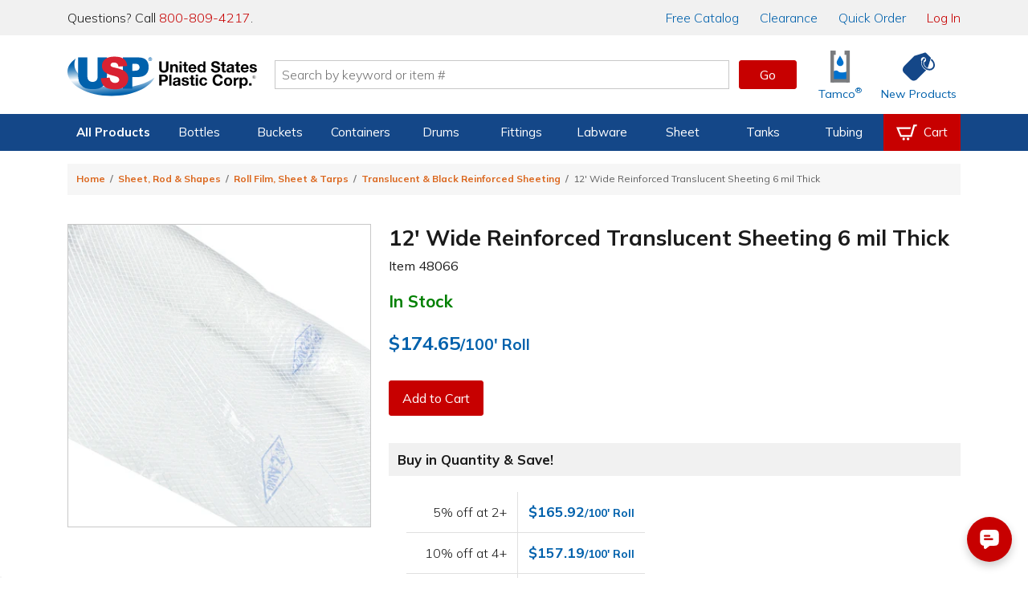

--- FILE ---
content_type: text/html; charset=utf-8
request_url: https://www.usplastic.com/catalog/item.aspx?itemid=26714
body_size: 33724
content:

<!DOCTYPE html>

<html lang="en" class="live-site no-js no-touch">
<head>
  <!-- GREEN SERVER -->
  <!-- Google Tag Manager - place as close to the start of the he@d tag as possible -->
  <script>(function(w,d,s,l,i){w[l]=w[l]||[];w[l].push({'gtm.start':
  new Date().getTime(),event:'gtm.js'});var f=d.getElementsByTagName(s)[0],
  j=d.createElement(s),dl=l!='dataLayer'?'&l='+l:'';j.async=true;j.src=
  'https://www.googletagmanager.com/gtm.js?id='+i+dl;f.parentNode.insertBefore(j,f);
  })(window,document,'script','dataLayer','GTM-WTF7662');</script>
  <!-- End Google Tag Manager -->

  <!-- Global site tag (gtag.js) -->
  <script async src="https://www.googletagmanager.com/gtag/js?id=AW-1072714790"></script>
  <script async src="https://www.googletagmanager.com/gtag/js?id=G-SJQ9F59SXT"></script>
  <script>
    function gtag() {dataLayer.push(arguments);}
    gtag('js', new Date());
    dataLayer.push({'pageType':'product','pageName':'12\u0027 Wide Reinforced Translucent Sheeting 6 mil Thick | U.S. Plastic Corp.','productId':'26714','productSku':'48066','campaignId':'','userEmail':'','userId':''});
    if (window.location.href.indexOf("test.usplastic.com") != -1) {
      gtag('config','AW-1072714790', {'debug_mode': true, 'allow_enhanced_conversions': true});
      gtag('config', 'G-SJQ9F59SXT', {'debug_mode': true});
    } else {
      gtag('config','AW-1072714790', {'allow_enhanced_conversions':true});
      gtag('config', 'G-SJQ9F59SXT');
    }
  </script>
  <!-- End Google Tag Manager -->

  <!-- MONETATE-->
  <!-- Monetate ExpressTag Async v6.1. Place at start of document he@d. DO NOT ALTER.
  <script>
  var monetateDomain = (window.location.href.indexOf('test.usplastic.com') == -1 ? "p/usplastic.com" : "d/test.usplastic.com");
  var monetateT = new Date().getTime();
  (function() {
    var p = document.location.protocol;
    if (p == "http:" || p == "https:") {
      var m = document.createElement('script'); m.type = 'text/javascript'; m.async = true; m.src = (p == "https:" ? "https://s" : "http://") + "e.monetate.net/js/2/a-1b9e6213/" + monetateDomain + "/custom.js";
      var s = document.getElementsByTagName('script')[0]; s.parentNode.insertBefore(m, s);
    }
  })();
  </script>-->
  <!-- End Monetate tag. -->

  <!-- Begin Monetate ExpressTag Sync v8.1. Place at start of document head. DO NOT ALTER. -->
  <script>var monetateT = new Date().getTime();</script>
  <script type="text/javascript" src="//se.monetate.net/js/2/a-1b9e6213/p/usplastic.com/entry.js"></script>
  <!-- End Monetate tag. -->

  <script>
    var mtPage = "product";
    function MonetateRetrack(callTrackData) {
      window.monetateQ = window.monetateQ || [];
      window.monetateQ.push([
        "setPageType",
        mtPage
      ]);
      window.monetateQ.push(['addCartRows', []]);window.monetateQ.push(['addProductDetails', [{'productId': '48066', 'sku': '26714'}]]);

      if (callTrackData) {
        MonetateTrackData();
      }
    }
    function MonetateTrackCartChange(cartArray) {
      window.monetateQ.push([
        "setPageType",
        mtPage
      ]);
      window.monetateQ.push([
        "addCartRows",
        cartArray
      ]);
      MonetateTrackData();
    }
    MonetateRetrack(false); // always call it at least once.
  </script>
  <!-- END MONETATE -->



  <title>
	12' Wide Reinforced Translucent Sheeting 6 mil Thick | U.S. Plastic Corp.
</title><meta charset="utf-8" /><meta name="viewport" content="width=device-width, initial-scale=1, viewport-fit=cover" /><meta name="google-site-verification" content="Se2m_WtiNV0j-zkV3hmslH6OgDW0Whr5mMDDx8c9Ebk" />
  <!--<meta http-equiv="Content-Security-Policy" content="
    default-src &#39;self&#39; &#39;unsafe-inline&#39; &#39;unsafe-eval&#39; blob: data: https://*.usplastic.com/ https://*.googleapis.com/ https://*.gstatic.com/ https://*.hawksearch.com/ https://*.hawksearch.net/ https://*.listrakbi.com/ https://*.frontapp.com/ https://*.youtube.com https://*.google.com/ https://*.googletagmanager.com/ https://*.google-analytics.com/ https://*.googleadservices.com/ https://*.doubleclick.net/ https://*.clarity.ms https://*.pingdom.net https://*.linkedin.com https://snap.licdn.com/;
    frame-src &#39;self&#39; https://*.google.com https://*.youtube.com;
    child-src &#39;self&#39; https://*.google.com https://*.youtube.com;
  " />-->
  <script>
  	(function(html) {
      // check live/test site
      if (window.location.href.indexOf('test.usplastic.com') != -1) html.className = html.className.replace(/\blive-site\b/,'test-site');

      // check JS
  		html.className = html.className.replace(/\bno-js\b/,'js');

      // check touch device
  		if ('ontouchstart' in document.documentElement) html.className = html.className.replace(/\bno-touch\b/,'is-touch');

      // check unsupported browsers
      var user = navigator.userAgent.toLowerCase();

      var isIE = false;
      if (user.indexOf("msie") != -1) isIE = parseInt(user.match(/msie \d{1,2}/)[0].replace("msie ", ""));
      else if (user.search(/trident.*rv[ :]\d{1,2}/) != -1) isIE = parseInt(user.match(/rv[ :]\d{1,2}/)[0].replace(/rv[ :]/, ""));
      if (isIE) {
        html.className += " browser-ie browser-unsupported";
        if (isIE < 11) html.className += " browser-ie-lt11";
        if (isIE < 9) html.className += " browser-ie-lt9 browser-broken";
      }
  	})(document.documentElement);
  </script>
  <script>var prop65_1 = "<strong>WARNING: </strong>Cancer - <a href='https://www.P65Warnings.ca.gov' target='_blank'>www.P65Warnings.ca.gov</a>"; var prop65_2 = "<strong>WARNING: </strong>Reproductive Harm - <a href='https://www.P65Warnings.ca.gov' target='_blank'>www.P65Warnings.ca.gov</a>"; var prop65_3 = "<strong>WARNING: </strong>Cancer and Reproductive Harm - <a href='https://www.P65Warnings.ca.gov' target='_blank'>www.P65Warnings.ca.gov</a>"; var prop65_icon = "<figure class='icon icon-chemicalWarning' aria-hidden='true'></figure>"; </script><link rel="shortcut icon" href="../favicon.ico" /><link rel="stylesheet" href="https://fonts.googleapis.com/css2?family=Mulish:ital,wght@0,200..900;1,200..900&amp;display=swap" /><link rel='stylesheet' href='/css/images.css?v=2025-06-11_15:09:29'><link rel='stylesheet' href='/css/global.css?v=2025-09-04_11:45:46'><link rel='stylesheet' href='/css/main.css?v=2025-12-18_08:41:24'>

  <script src="/js/jquery-3.7.1.min.js"></script>

  
  <link rel='canonical' href='https://www.usplastic.com/catalog/item.aspx?itemid=26714' />
  <span itemscope itemtype="http://schema.org/Product">
            <meta itemprop="sku" content="48066" >
            <meta itemprop="name" content="12' Wide Reinforced Translucent Sheeting 6 mil Thick">
            <meta itemprop="image" content="https://www.usplastic.com/catalog/images/products/Misc/sku/400/48063psku1.jpg">
            <span itemprop="offers" itemscope itemtype="http://schema.org/Offer" >
                <meta itemprop="priceCurrency" content="USD" />
                <meta itemprop="price" content="174.65" >
                <link itemprop="availability" href="http://schema.org/InStock" />
            </span>
        </span> 
<link href="../App_Themes/main/common.css" type="text/css" rel="stylesheet" /><link href="../App_Themes/main/main.css" type="text/css" rel="stylesheet" /><meta name="description" content="Constructed with high strength polyethylene film and heavy-duty scrim reinforcement, laminated together with a layer of molten polyethyle..." /></head>

<body>
  <form name="aspnetForm" method="post" action="./item.aspx?itemid=26714" id="aspnetForm" data-ajax="false">
<div>
<input type="hidden" name="__EVENTTARGET" id="__EVENTTARGET" value="" />
<input type="hidden" name="__EVENTARGUMENT" id="__EVENTARGUMENT" value="" />
<input type="hidden" name="__VIEWSTATE" id="__VIEWSTATE" value="/[base64]/[base64]/[base64]/[base64]/[base64]/[base64]/[base64]/[base64]/dj0yMDI1LTExLTEyXzE1OjE2OjUzJz48L3NjcmlwdD48c2NyaXB0IHNyYz0nL2pzL2hhd2suanM/[base64]" />
</div>

<script type="text/javascript">
//<![CDATA[
var theForm = document.forms['aspnetForm'];
if (!theForm) {
    theForm = document.aspnetForm;
}
function __doPostBack(eventTarget, eventArgument) {
    if (!theForm.onsubmit || (theForm.onsubmit() != false)) {
        theForm.__EVENTTARGET.value = eventTarget;
        theForm.__EVENTARGUMENT.value = eventArgument;
        theForm.submit();
    }
}
//]]>
</script>


<script src="/WebResource.axd?d=E5UYL1cCRiroTjnvH8dAY_sVdCqulYqmr398vr8z1Izy2LCgftYNNsFVPiRQ38bXgWU84pfc_h47tTL8FLDhRzfVo8U1&amp;t=638942066805310136" type="text/javascript"></script>


<script src="/ScriptResource.axd?d=jmTQd9LkH1SrFBjcWrcmHcPfXeAvhhbd-yEqnKiQ5-FNhEHqb4BhotyLnCk9ViP_897zaSEHwdOa5HJTfXfIsAuJVn-tTV4CYEhRwdLTJM81IruU3Ar4VLK55lSKDeXkjO94zN4WJTbmTHCvpxgXvGtmrUM1&amp;t=32e5dfca" type="text/javascript"></script>
<script src="/ScriptResource.axd?d=8YWSXaEWGvhWHy4pAwuI6wm0SW9w52vQA8Q0sjAspb3si2yAUwpXmLFxyfBHlRJfL143YBRRxH_WK2erzT3cZEi9PjQAkZX2yR2X-BKrrBVZnq3tGOvgfVwM6ujffkhthxwYoSwWVmFuItSOvKStky2LDivzJZ53xzK2DWs2APUxD6io0&amp;t=32e5dfca" type="text/javascript"></script>
<script src="/ScriptResource.axd?d=FfW2rKUDD-T0Z6_4q8IStkaTgqB-IBSqoeGZMhcXJJ_RhA4aheMDG8pVqzudxGuaG1KWvd3K6VA56_2ZLHCUj-bzlQ74LzNbOkXFkHynVoPqNG3wDdg60wg9VoMLUZrOZ5WYjRJtsAhIYa7eiRkIIyYNtqs1&amp;t=5f915bbd" type="text/javascript"></script>
<script src="/ScriptResource.axd?d=ScNG2s9Mo5tacFIHIBtdQkmjfyMXSL2ssbabO4UPaHwuuOYLa1KC4_HZ8ZU1tjwycybHSQTdCXs9lM9VzuysAiXPELXc-579_grmgZ5zDnIX-QnEElbXPDNtGbsWO76eh6VR64-rtgb0SozcSJzp6LCCglM1&amp;t=5f915bbd" type="text/javascript"></script>
<script src="/ScriptResource.axd?d=PFSmSOTLSh2928Qk5vsIZeCQTORvee2vD5ZbDRT5rtt_AEvGTyzbwigCygU6qah3W_lrdfZJ2-6hsDAkw0pyHVnTpWSqtmeJhxF7QdsPpwsqEsMa0uye7BAMwxPfvt3ZH1ID-FSU_HrvcIkEDB_-7WgQcG2CDgUtkz3cTGe7kJQ3quDu0&amp;t=5f915bbd" type="text/javascript"></script>
<div>

	<input type="hidden" name="__VIEWSTATEGENERATOR" id="__VIEWSTATEGENERATOR" value="CF0A19C4" />
</div>

    <!-- SCRIPTS -->

    <!-- Google Tag Manager (noscript) - place after opening body tag -->
    <noscript><iframe src="https://www.googletagmanager.com/ns.html?id=GTM-WTF7662" height="0" width="0" style="display:none;visibility:hidden"></iframe></noscript>
    <!-- End Google Tag Manager (noscript) -->

    <!--<script type="text/javascript">
//<![CDATA[
Sys.WebForms.PageRequestManager._initialize('ctl00$scriptmgr', 'aspnetForm', [], [], [], 90, 'ctl00');
//]]>
</script>
-->



    <!-- HEADER -->

    <div id="browserBanner"><noscript><div class="banner unsupported-js"><div class='content-wrapper-inset'>This site requires JavaScript to function. Some elements may not work properly.</div></div></noscript></div>

    <header>
      <div id="ctl00_panIssueBanner">
	
        <aside id="issueBanner">
          <div class="banner-content content-wrapper-inset">
            <!--<div class="banner">Due to inclement weather, our call center, warehouse, and store will be closing at 2:00 PM EST for the remainder of the day.</div>-->
            <!--<div class="banner">We are currently experiencing issues with our toll-free 800 numbers. To reach us, please contact us at 419-228-2242.</div>-->
            <!--<div class="banner">We are currently experiencing issues with checkout. To place an order, please call us at 800-809-4217.</div>-->
            <!--<div class="banner">Our website will be down for maintenance tonight starting at 9:00 P.M. EST. We expect to have it running again within a few hours.</div>-->
          </div>
        </aside>
      
</div>

      

      <aside id="topBanner">
        <div class="header_wrapper">
          <p class="support">Questions? Call <a title="Call us now" href="tel:18008094217">800-809-4217</a>.</p>
          <nav>
            <a href="/content/catalogrequest.aspx?clickid=header"><span class="priority-low">Free </span>Catalog</a>
            <a href="/search/?key=clearance&clickid=header">Clearance</a>
            <a href="/catalog/quickorder.aspx?clickid=header">Quick Order</a>
            <a href="/user/?clickid=header" id="ctl00_lnkAccount" class="lnk-red">Log In</a>
            
          </nav>
        </div>
      </aside>

      <div id="navShadow"></div>
      <nav id="nav">
        <div class="header_icons header_wrapper">
          <a class="navBtn mobile" href="#" onclick="togglePanel('#navPanel'); return false" title="Navigation Menu" aria-label="Open or close the navigation menu">
            <figure role="img" class="icon icon-menu icon-blue" aria-hidden="true"></figure>
          </a>
          <a class="searchBtn mobile" href="#" onclick="togglePanel('#searchPanel'); return false" title="Search" aria-label="Show or hide search bar">
            <figure role="img" class="icon icon-search icon-blue" aria-hidden="true"></figure>
          </a>
          <a class="homeBtn" href="/" title="Home" aria-label="Return Home">
            <figure role="img" class="icon icon-usp" aria-label="U.S. Plastic Corp. Logo"></figure>
          </a>

          <div class="searchBar">
            <input type="search" ID="txtSearch1" name="searchField1" placeholder="Search by keyword or item #" maxlength="100" aria-label="Search by keyword or item number" onkeydown="if (event.keyCode == 13) {$('#txtSearchBtn1').click(); return false};"/>
            <a role="button" class="btn btnGo" ID="txtSearchBtn1" href="#" onclick="if ($('#txtSearch1').val().length) { searchRedirect('#txtSearch1') }; return false">Go</a>
            <div id="searchQuickView"></div>
          </div>

          <a href="/catalog/shoppingcart.aspx?clickid=header" id="ctl00_aCartBtn" class="cartBtn jsCartBtn mobile" title="View your shopping cart" aria-label="View your empty shopping cart">
            <figure role="img" class="icon icon-blue icon-cart" aria-hidden="true"></figure>
            <span id='badge' class='badge' data-count='0' style='display: none;' aria-hidden='true'></span>
          </a>
          <a class="accountBtn mobile" href="/user/default.aspx?clickid=header" title="View your account" aria-label="View your account">
            <figure role="img" class="icon icon-blue icon-account" aria-hidden="true"></figure>
          </a>

          <a class="tamcoBtn iconLink desktop" href="/catalog/default.aspx?catid=1121&clickid=header" aria-label="Shop Tamco&reg; Industries">
            <figure role="img" class="icon icon-tamcoUI" aria-hidden="true"></figure>
            <div class="label" aria-hidden="true">Tamco<sup>&reg;</sup></div>
          </a>
          <a class="newProductsBtn iconLink desktop" href="/catalog/newitems.aspx?clickid=header" aria-label="Shop New Products">
            <figure role="img" class="icon icon-blue icon-priceTag" aria-hidden="true"></figure>
            <div class="label" aria-hidden="true">New Products</div>
          </a>
        </div>

        <div id="navProducts" class="navbar">
          <div class="header_wrapper">
            <ul class="navbar-menu">

              

<li class="navbar-menu-item navbar-menu-item-products priority1">
  <a>All Products</a>
  <div class="navbar-dropdown">
    <ul class="navbar-dropdown-menu">
      <li class="navbar-dropdown-heading">Shop By Category</li>
      <li class="navbar-dropdown-item"><a href="/catalog/default.aspx?catid=451&clickid=topnavmenu">Bags</a></li>
      <li class="navbar-dropdown-item"><a href="/catalog/default.aspx?catid=469&clickid=topnavmenu">Bottles</a></li>
      <li class="navbar-dropdown-item"><a href="/catalog/default.aspx?catid=687&clickid=topnavmenu">Buckets</a></li>
      <li class="navbar-dropdown-item"><a href="/catalog/default.aspx?catid=482&clickid=topnavmenu">Carts & Trucks</a></li>
      <li class="navbar-dropdown-item"><a href="/catalog/default.aspx?catid=845&clickid=topnavmenu">Containers</a></li>
      <li class="navbar-dropdown-item"><a href="/catalog/default.aspx?catid=458&clickid=topnavmenu">Drums & Barrels</a></li>
      <li class="navbar-dropdown-item"><a href="/catalog/default.aspx?catid=961&clickid=topnavmenu">Duct & Blowers</a></li>
      <li class="navbar-dropdown-item"><a href="/catalog/default.aspx?catid=1247&clickid=topnavmenu">Fabrication</a></li>
      <li class="navbar-dropdown-item"><a href="/catalog/default.aspx?catid=690&clickid=topnavmenu">Fittings</a></li>
    </ul>
    <ul class="navbar-dropdown-menu">
      <li class="navbar-dropdown-item"><a href="/catalog/default.aspx?catid=572&clickid=topnavmenu">Food Industry</a></li>
      <li class="navbar-dropdown-item"><a href="/catalog/default.aspx?catid=1104&clickid=topnavmenu">Home Storage</a></li>
      <li class="navbar-dropdown-item"><a href="/catalog/default.aspx?catid=1127&clickid=topnavmenu">Janitorial Products</a></li>
      <li class="navbar-dropdown-item"><a href="/catalog/default.aspx?catid=620&clickid=topnavmenu">Labware</a></li>
      <li class="navbar-dropdown-item"><a href="/catalog/default.aspx?catid=1100&clickid=topnavmenu">Office Storage</a></li>
      <li class="navbar-dropdown-item"><a href="/catalog/default.aspx?catid=672&clickid=topnavmenu">Outdoor Products</a></li>
      <li class="navbar-dropdown-item"><a href="/catalog/default.aspx?catid=1208&clickid=topnavmenu">Packaging</a></li>
      <li class="navbar-dropdown-item"><a href="/catalog/default.aspx?catid=681&clickid=topnavmenu">Pipe</a></li>
      <li class="navbar-dropdown-item"><a href="/catalog/default.aspx?catid=722&clickid=topnavmenu">Pumps</a></li>
      <li class="navbar-dropdown-item"><a href="/catalog/default.aspx?catid=773&clickid=topnavmenu">Safety</a></li>
    </ul>
    <ul class="navbar-dropdown-menu">
      <li class="navbar-dropdown-item"><a href="/catalog/default.aspx?catid=795&clickid=topnavmenu">Sheet</a></li>
      <li class="navbar-dropdown-item"><a href="/catalog/default.aspx?catid=1121&clickid=topnavmenu">Tamco<sup>&reg;</sup></a></li>
      <li class="navbar-dropdown-item"><a href="/catalog/default.aspx?catid=838&clickid=topnavmenu">Tanks</a></li>
      <li class="navbar-dropdown-item"><a href="/catalog/default.aspx?catid=856&clickid=topnavmenu">Tubing &amp; Hose</a></li>
      <li class="navbar-dropdown-item"><a href="/catalog/default.aspx?catid=870&clickid=topnavmenu">Valves</a></li>
      <li class="navbar-dropdown-heading">More Categories</li>
      <li class="navbar-dropdown-item"><a href="/search/?key=clearance&clickid=topnavmenu">Clearance</a></li>
      <li class="navbar-dropdown-item"><a href="/search/?key=overstock-sale&clickid=topnavmenu">Overstock</a></li>
      <li class="navbar-dropdown-item"><a href="/catalog/default.aspx?catid=1432&clickid=topnavmenu">Sustainable<span class="priority3"> Products</span></a></li>
    </ul>
  </div>
</li>

<li class="navbar-menu-item priority2">
  <a href="/catalog/default.aspx?catid=469&clickid=topnavmenu">Bottles</a>
  <div class="navbar-dropdown">
    <ul class="navbar-dropdown-menu">
      <!--<li class="navbar-dropdown-heading">Shop By Material</li>
      <li class="navbar-dropdown-item"><a href="/catalog/default.aspx?catid=678&parentcatid=469&clickid=topnavmenu">PET</a></li>
      <li class="navbar-dropdown-item"><a href="/catalog/default.aspx?catid=678&parentcatid=469&clickid=topnavmenu">Polypropylene</a></li>
      <li class="navbar-dropdown-item"><a href="">HDPE</a></li>
      <li class="navbar-dropdown-item"><a href="">LDPE</a></li>
      <li class="navbar-dropdown-item"><a href="/catalog/default.aspx?catid=589&parentcatid=469&clickid=topnavmenu">Glass</a></li>-->
      <li class="navbar-dropdown-heading">Shop By Type</li>
      <li class="navbar-dropdown-item"><a href="/catalog/default.aspx?catid=469&clickid=topnavmenu">Bottles</a></li>
      <li class="navbar-dropdown-item"><a href="/catalog/default.aspx?catid=604&parentcatid=469&clickid=topnavmenu">Jars</a></li>
      <li class="navbar-dropdown-item"><a href="/catalog/default.aspx?catid=611&parentcatid=469&clickid=topnavmenu">Jugs</a></li>
      <li class="navbar-dropdown-item"><a href="/catalog/default.aspx?catid=481&parentcatid=469&clickid=topnavmenu">Carboys & Jerricans</a></li>
      <li class="navbar-dropdown-item"><a href="/catalog/default.aspx?catid=480&parentcatid=469&clickid=topnavmenu">Caps & Liners</a></li>
      <li class="navbar-dropdown-item"><a href="/catalog/default.aspx?catid=647&parentcatid=469&clickid=topnavmenu">Thermo Scientific&trade; Nalgene&trade;</a></li>

      <li class="navbar-dropdown-heading">Shop By Shape</li>
      <li class="navbar-dropdown-item"><a href="/catalog/default.aspx?catid=750&parentcatid=469&clickid=topnavmenu">Round</a></li>
      <li class="navbar-dropdown-item"><a href="/catalog/default.aspx?catid=673&parentcatid=469&clickid=topnavmenu">Oval &amp; Oblong</a></li>
      <li class="navbar-dropdown-item"><a href="/catalog/default.aspx?catid=530&parentcatid=469&clickid=topnavmenu">Cylindrical</a></li>
      <li class="navbar-dropdown-item"><a href="/catalog/default.aspx?catid=897&parentcatid=469&clickid=topnavmenu">Sample Bottles</a></li>
      <li class="navbar-dropdown-item"><a href="/catalog/default.aspx?catid=1317&parentcatid=469&clickid=topnavmenu">Square</a></li>

      <li class="navbar-dropdown-heading">Shop Accessories</li>
      <li class="navbar-dropdown-item"><a href="/catalog/default.aspx?catid=480&parentcatid=469&clickid=topnavmenu">Caps & Liners</a></li>
      <li class="navbar-dropdown-item"><a href="/catalog/default.aspx?catid=1376&parentcatid=469&clickid=topnavmenu">Pumps & Sprayers</a></li>
      <li class="navbar-dropdown-item"><a href="/catalog/default.aspx?catid=468&parentcatid=469&clickid=topnavmenu">Bottle Carriers</a></li>
      <li class="navbar-dropdown-item"><a href="/catalog/default.aspx?catid=745&parentcatid=469&clickid=topnavmenu">Rack Systems</a></li>
    </ul>
    <ul class="navbar-dropdown-menu">
      <li class="navbar-dropdown-heading">Shop By Function</li>
      <li class="navbar-dropdown-item"><a href="/catalog/default.aspx?catid=1295&parentcatid=469&clickid=topnavmenu">Food & Sauce Bottles</a></li>
      <li class="navbar-dropdown-item"><a href="/catalog/default.aspx?catid=1198&parentcatid=469&clickid=topnavmenu">Health & Beauty Bottles</a></li>
      <li class="navbar-dropdown-item"><a href="/catalog/default.aspx?catid=1016&parentcatid=469&clickid=topnavmenu">Pharmaceutical Bottles</a></li>
      <li class="navbar-dropdown-item"><a href="/catalog/default.aspx?catid=1158&parentcatid=469&clickid=topnavmenu">Dairy & Beverage Bottles</a></li>
      <li class="navbar-dropdown-item"><a href="/catalog/default.aspx?catid=617&parentcatid=469&clickid=topnavmenu">Lab Bottles</a></li>
      <li class="navbar-dropdown-item"><a href="/catalog/default.aspx?catid=1352&parentcatid=469&clickid=topnavmenu">Child-Resistant Packaging</a></li>

      <li class="navbar-dropdown-heading">Shop By Specialty</li>
      <li class="navbar-dropdown-item"><a href="/catalog/default.aspx?catid=815&parentcatid=469&clickid=topnavmenu">Spray Bottles</a></li>
      <li class="navbar-dropdown-item"><a href="/catalog/default.aspx?catid=1375&parentcatid=469&clickid=topnavmenu">Pump Bottles</a></li>
      <li class="navbar-dropdown-item"><a href="/catalog/default.aspx?catid=941&parentcatid=469&clickid=topnavmenu">Honey Bottles & Jars</a></li>
      <li class="navbar-dropdown-item"><a href="/catalog/default.aspx?catid=660&parentcatid=469&clickid=topnavmenu">Nalgene<sup>&reg;</sup> Water Bottles</a></li>
      <li class="navbar-dropdown-item"><a href="/catalog/default.aspx?catid=589&parentcatid=469&clickid=topnavmenu">Glass Bottles</a></li>
      <li class="navbar-dropdown-item"><a href="/catalog/default.aspx?catid=875&parentcatid=469&clickid=topnavmenu">Wash Bottles</a></li>
      <li class="navbar-dropdown-item"><a href="/catalog/default.aspx?catid=1300&parentcatid=469&clickid=topnavmenu">E-Liquid Bottles</a></li>
      <li class="navbar-dropdown-item"><a href="/catalog/default.aspx?catid=1155&parentcatid=469&clickid=topnavmenu">Tottles & Tubes</a></li>
    </ul>
    <div class="navbar-dropdown-menu navbar-dropdown-spotlight">
      <a title="Spray Bottles" href="/catalog/default.aspx?catid=815&parentcatid=469&clickid=topnavmenu_spotlight">
        <picture class="img">
          <source srcset="https://www.usplastic.com/images/nav/66006p.webp" type="image/webp" />
          <source srcset="https://www.usplastic.com/images/nav/66006p.jpg" type="image/jpeg" />
          <img alt="Spray Bottles" src="https://www.usplastic.com/images/nav/66006p.jpg" width="185" height="185">
        </picture>
        <h3>Spray Bottles</h3>
        <p><strong>Cleaning & Industrial</strong> <br/>U.S. Plastic Corp.<sup>&reg;</sup> carries an excellent selection of spray bottles perfect for cleaning.</p>
        <figure class="btn">Shop Now</figure>
      </a>
    </div>
  </div>
</li>

<li class="navbar-menu-item priority2">
  <a href="/catalog/default.aspx?catid=687&clickid=topnavmenu">Buckets</a>
  <div class="navbar-dropdown">
    <ul class="navbar-dropdown-menu">
      <li class="navbar-dropdown-heading">Shop By Shape</li>
      <li class="navbar-dropdown-item"><a href="/catalog/default.aspx?catid=752&parentcatid=687&clickid=topnavmenu">Round</a></li>
      <li class="navbar-dropdown-item"><a href="/catalog/default.aspx?catid=1359&parentcatid=687&clickid=topnavmenu">Square</a></li>
      <li class="navbar-dropdown-item"><a href="/catalog/default.aspx?catid=818&parentcatid=687&clickid=topnavmenu">Specialty</a></li>
      <li class="navbar-dropdown-heading">Shop By Type</li>
      <li class="navbar-dropdown-item"><a href="/catalog/default.aspx?catid=687&clickid=topnavmenu">Buckets</a></li>
      <li class="navbar-dropdown-item"><a href="/catalog/default.aspx?catid=972&parentcatid=687&clickid=topnavmenu">Metal Pails</a></li>
      <li class="navbar-dropdown-item"><a href="/catalog/default.aspx?catid=626&parentcatid=687&clickid=topnavmenu">Life Latch<sup>&reg;</sup> Buckets</a></li>
      <li class="navbar-dropdown-item"><a href="/catalog/default.aspx?catid=458&parentcatid=687&clickid=topnavmenu">Drums & Barrels</a></li>
      <li class="navbar-dropdown-item"><a href="/catalog/default.aspx?catid=686&parentcatid=687&clickid=topnavmenu">Bucket Covers & Lids</a></li>
      <li class="navbar-dropdown-item"><a href="/catalog/default.aspx?catid=455&parentcatid=687&clickid=topnavmenu">Barrel/Drum/Bucket Liners</a></li>
      <li class="navbar-dropdown-item"><a href="/catalog/default.aspx?catid=685&parentcatid=687&clickid=topnavmenu">Bucket Accessories</a></li>
    </ul>
    <ul class="navbar-dropdown-menu">
      <li class="navbar-dropdown-heading">Shop By Size</li>
      <li class="navbar-dropdown-item"><a href="/catalog/default.aspx?catid=1303&parentcatid=1301&clickid=topnavmenu">1 Gallon</a></li>
      <li class="navbar-dropdown-item"><a href="/catalog/default.aspx?catid=1311&parentcatid=1301&clickid=topnavmenu">2 Gallon</a></li>
      <li class="navbar-dropdown-item"><a href="/catalog/default.aspx?catid=1312&parentcatid=1301&clickid=topnavmenu">3.5 Gallon</a></li>
      <li class="navbar-dropdown-item"><a href="/catalog/default.aspx?catid=1314&parentcatid=1301&clickid=topnavmenu">5 Gallon</a></li>
      <li class="navbar-dropdown-item"><a href="/catalog/default.aspx?catid=1315&parentcatid=1301&clickid=topnavmenu">6 Gallon</a></li>
      <li class="navbar-dropdown-item"><a href="/catalog/default.aspx?catid=1316&parentcatid=1301&clickid=topnavmenu">7 Gallon</a></li>
    </ul>
    <div class="navbar-dropdown-menu navbar-dropdown-spotlight">
      <a title="USP Premium 5 Gallon Bucket" href="/catalog/item.aspx?itemid=135286&clickid=topnavmenu_spotlight">
        <picture class="img">
          <source srcset="https://www.usplastic.com/images/nav/15952p.webp" type="image/webp" />
          <source srcset="https://www.usplastic.com/images/nav/15952p.jpg" type="image/jpeg" />
          <img alt="USP Premium 5 Gallon Bucket" src="https://www.usplastic.com/images/nav/15952p.jpg" width="185" height="185">
        </picture>
        <h3>USP Premium 5 Gallon Bucket</h3>
        <p>This bucket is economically priced, while still featuring premium bucket quality and durability. </p>
        <figure class="btn">Shop Now</figure>
      </a>
    </div>
  </div>
</li>

<li class="navbar-menu-item priority3">
  <a href="/catalog/default.aspx?catid=845&clickid=topnavmenu">Containers</a>
  <div class="navbar-dropdown">
    <ul class="navbar-dropdown-menu">
      <li class="navbar-dropdown-heading">Shop By Type</li>
      <li class="navbar-dropdown-item"><a href="/catalog/default.aspx?catid=458&parentcatid=687&clickid=topnavmenu">Barrels/Drums</a></li>
      <li class="navbar-dropdown-item"><a href="/catalog/default.aspx?catid=463&parentcatid=845&clickid=topnavmenu">Bins</a></li>
      <li class="navbar-dropdown-item"><a href="/catalog/default.aspx?catid=687&clickid=topnavmenu">Buckets</a></li>
      <li class="navbar-dropdown-item"><a href="/catalog/default.aspx?catid=1099&parentcatid=845&clickid=topnavmenu">Storage Containers</a></li>
      <li class="navbar-dropdown-item"><a href="/catalog/default.aspx?catid=852&parentcatid=845&clickid=topnavmenu">Trays</a></li>
      <li class="navbar-dropdown-item"><a href="/catalog/default.aspx?catid=1103&parentcatid=845&clickid=topnavmenu">Tubs & Pans</a></li>
      <li class="navbar-dropdown-item"><a href="/catalog/default.aspx?catid=838&clickid=topnavmenu">Tanks</a></li>
      <li class="navbar-dropdown-item"><a href="/catalog/default.aspx?catid=821&parentcatid=845&clickid=topnavmenu">Totes</a></li>
      <li class="navbar-dropdown-item"><a href="/catalog/default.aspx?catid=851&parentcatid=845&clickid=topnavmenu">Trash & Recycling</a></li>
      <li class="navbar-dropdown-heading">Shop Storage Containers</li>
      <li class="navbar-dropdown-item"><a href="/catalog/default.aspx?catid=476&parentcatid=845&clickid=topnavmenu">Bulk Containers</a></li>
      <li class="navbar-dropdown-item"><a href="/catalog/default.aspx?catid=1163&parentcatid=845&clickid=topnavmenu">Conductive Containers & Bins</a></li>
      <li class="navbar-dropdown-item"><a href="/catalog/default.aspx?catid=1102&parentcatid=845&clickid=topnavmenu">Crates & Baskets</a></li>
      <li class="navbar-dropdown-item"><a href="/catalog/default.aspx?catid=537&parentcatid=845&clickid=topnavmenu">Dividable Grid Containers</a></li>
      <li class="navbar-dropdown-item"><a href="/catalog/default.aspx?catid=691&parentcatid=845&clickid=topnavmenu">Plastic Food Storage Containers</a></li>
      <li class="navbar-dropdown-item"><a href="/catalog/default.aspx?catid=821&parentcatid=845&clickid=topnavmenu">Stack & Nest Totes</a></li>
      <li class="navbar-dropdown-item"><a href="/catalog/default.aspx?catid=1099&parentcatid=845&clickid=topnavmenu">Storage Totes & Boxes</a></li>
      <li class="navbar-dropdown-item"><a href="/catalog/default.aspx?catid=846&parentcatid=845&clickid=topnavmenu">Totes with Attached Flip-Top Lids</a></li>
    </ul>
    <ul class="navbar-dropdown-menu">
      <li class="navbar-dropdown-heading">Shop Small Organization</li>
      <li class="navbar-dropdown-item"><a href="/catalog/default.aspx?catid=1098&parentcatid=845&clickid=topnavmenu">Caddies</a></li>
      <li class="navbar-dropdown-item"><a href="/catalog/default.aspx?catid=1101&parentcatid=845&clickid=topnavmenu">Cases</a></li>
      <li class="navbar-dropdown-item"><a href="/catalog/default.aspx?catid=1096&parentcatid=845&clickid=topnavmenu">Drawer Units</a></li>
      <li class="navbar-dropdown-item"><a href="/catalog/default.aspx?catid=802&parentcatid=845&clickid=topnavmenu">Small Parts & Tool Boxes</a></li>
      <li class="navbar-dropdown-item"><a href="/catalog/default.aspx?catid=598&parentcatid=845&clickid=topnavmenu">Hobbies & Crafts</a></li>
      <li class="navbar-dropdown-heading">Shop For Tanks</li>
      <li class="navbar-dropdown-item"><a href="/catalog/default.aspx?catid=835&parentcatid=838&clickid=topnavmenu">Tamco<sup>&reg;</sup> Tanks</a></li>
      <li class="navbar-dropdown-item"><a href="/catalog/default.aspx?catid=706&parentcatid=838&clickid=topnavmenu">Polyethylene Tanks</a></li>
      <li class="navbar-dropdown-item"><a href="/catalog/default.aspx?catid=712&parentcatid=838&clickid=topnavmenu">Polypropylene Tanks</a></li>
      <li class="navbar-dropdown-item"><a href="/catalog/default.aspx?catid=734&parentcatid=838&clickid=topnavmenu">PVC Tanks</a></li>
      <li class="navbar-dropdown-item"><a href="/catalog/default.aspx?catid=526&parentcatid=838&clickid=topnavmenu">XLPE Tanks</a></li>
      <li class="navbar-dropdown-heading">Shop For Buckets</li>
      <li class="navbar-dropdown-item"><a href="/catalog/default.aspx?catid=752&parentcatid=687&clickid=topnavmenu">Round Buckets</a></li>
      <li class="navbar-dropdown-item"><a href="/catalog/default.aspx?catid=818&parentcatid=687&clickid=topnavmenu">Square &amp; Specialty Buckets</a></li>
      <li class="navbar-dropdown-item"><a href="/catalog/default.aspx?catid=626&parentcatid=687&clickid=topnavmenu">Life Latch<sup>&reg;</sup> Buckets</a></li>
    </ul>
    <div class="navbar-dropdown-menu navbar-dropdown-spotlight">
      <a title="Tamco&reg; Lightweight Polyethylene Trays" href="/catalog/item.aspx?itemid=126193&catid=835&clickid=topnavmenu_spotlight">
        <picture class="img">
          <source srcset="https://www.usplastic.com/images/nav/14617psku.webp" type="image/webp" />
          <source srcset="https://www.usplastic.com/images/nav/14617psku.jpg" type="image/jpeg" />
          <img alt="Tamco&reg; Lightweight Polyethylene Trays" src="https://www.usplastic.com/images/nav/14617psku.jpg" width="185" height="185">
        </picture>
        <h3>Tamco<sup>&reg;</sup> Lightweight Polyethylene Trays</h3>
        <p>Available in a range of sizes these trays have many industrial uses. Other custom sizes of trays, special partitions, flanges, outlets, etc. can be special ordered.</p>
        <figure class="btn">Shop Now</figure>
      </a>
    </div>
  </div>
</li>

<li class="navbar-menu-item priority3">
  <a href="/catalog/default.aspx?catid=458&clickid=topnavmenu">Drums</a>
  <div class="navbar-dropdown">
    <ul class="navbar-dropdown-menu">
      <li class="navbar-dropdown-heading">Shop Drums</li>
      <li class="navbar-dropdown-item"><a href="/catalog/default.aspx?catid=459&parentcatid=458&clickid=topnavmenu">Open Head Drums</a></li>
      <li class="navbar-dropdown-item"><a href="/catalog/default.aspx?catid=1340&parentcatid=458&clickid=topnavmenu">Closed Head Drums</a></li>
      <li class="navbar-dropdown-item"><a href="/catalog/default.aspx?catid=1245&parentcatid=458&clickid=topnavmenu">Tamco<sup>&reg;</sup> Drums</a></li>
      <li class="navbar-dropdown-item"><a href="/catalog/default.aspx?catid=793&parentcatid=458&clickid=topnavmenu">Spill Containment</a></li>
    </ul>
    <ul class="navbar-dropdown-menu">
      <li class="navbar-dropdown-heading">Shop Accessories</li>
      <li class="navbar-dropdown-item"><a href="/catalog/default.aspx?catid=1341&parentcatid=458&clickid=topnavmenu">All Accessories</a></li>
      <li class="navbar-dropdown-item"><a href="/catalog/default.aspx?catid=455&parentcatid=1341&clickid=topnavmenu">Liners</a></li>
      <li class="navbar-dropdown-item"><a href="/catalog/default.aspx?catid=1073&parentcatid=1341&clickid=topnavmenu">Funnels</a></li>
      <li class="navbar-dropdown-item"><a href="/catalog/default.aspx?catid=1010&parentcatid=1341&clickid=topnavmenu">Faucets</a></li>
      <li class="navbar-dropdown-item"><a href="/catalog/default.aspx?catid=1374&parentcatid=1341&clickid=topnavmenu">Heaters</a></li>
      <li class="navbar-dropdown-item"><a href="/catalog/default.aspx?catid=545&parentcatid=1341&clickid=topnavmenu">Trucks & Lifts</a></li>
    </ul>
    <div class="navbar-dropdown-menu navbar-dropdown-spotlight">
      <a title="Tamco&reg; Closed Head Drums" href="/catalog/item.aspx?itemid=128855&catid=1245&clickid=topnavmenu_spotlight">
        <picture class="img">
          <source srcset="https://www.usplastic.com/images/nav/5343p.webp" type="image/webp" />
          <source srcset="https://www.usplastic.com/images/nav/5343p.jpg" type="image/jpeg" />
          <img alt="Tamco&reg; Closed Head Drums" src="https://www.usplastic.com/images/nav/5343p.jpg" width="185" height="185">
        </picture>
        <h3>Tamco<sup>&reg;</sup> Closed Head Drums</h3>
        <p>Roto-molded LLDPE with thick walls for superior strength and&nbsp;durability.</p>
        <figure class="btn">Shop Now</figure>
      </a>
    </div>
  </div>
</li>

<li class="navbar-menu-item priority3">
  <a href="/catalog/default.aspx?catid=690&clickid=topnavmenu">Fittings</a>
  <div class="navbar-dropdown">
    <ul class="navbar-dropdown-menu">
      <li class="navbar-dropdown-heading"><strong>Pipe Fittings</strong></li>
      <li class="navbar-dropdown-item"><a href="/catalog/default.aspx?catid=964&parentcatid=690&clickid=topnavmenu">PVC Pipe Fittings</a></li>
      <li class="navbar-dropdown-item"><a href="/catalog/default.aspx?catid=965&parentcatid=690&clickid=topnavmenu">CPVC Pipe Fittings</a></li>
      <li class="navbar-dropdown-item"><a href="/catalog/default.aspx?catid=592&parentcatid=690&clickid=topnavmenu">Clear PVC Pipe & Fittings</a></li>
      <li class="navbar-dropdown-item"><a href="/catalog/default.aspx?catid=966&parentcatid=690&clickid=topnavmenu">Polypropylene Pipe Fittings</a></li>
      <li class="navbar-dropdown-item"><a href="/catalog/default.aspx?catid=940&parentcatid=690&clickid=topnavmenu">Brass Fittings & Valves</a></li>
      <li class="navbar-dropdown-item"><a href="/catalog/default.aspx?catid=1061&parentcatid=690&clickid=topnavmenu">Aluminum Fittings</a></li>
      <li class="navbar-dropdown-item"><a href="/catalog/default.aspx?catid=979&parentcatid=690&clickid=topnavmenu">Stainless Steel Fittings & Valves</a></li>
      <li class="navbar-dropdown-item"><a href="/catalog/default.aspx?catid=990&parentcatid=690&clickid=topnavmenu">Banjo<sup>&reg;</sup> Fittings & Valves</a></li>
      <li class="navbar-dropdown-item"><a href="/catalog/default.aspx?catid=555&parentcatid=690&clickid=topnavmenu">External Fittings for Furniture Pipe</a></li>
      <li class="navbar-dropdown-item"><a href="/catalog/default.aspx?catid=732&parentcatid=690&clickid=topnavmenu">PVC Sewer Pipe & Fittings</a></li>
      <li class="navbar-dropdown-item"><a href="/catalog/default.aspx?catid=568&parentcatid=690&clickid=topnavmenu">Flexible Pipe & Insert Fittings</a></li>
      <li class="navbar-dropdown-item"><a href="/catalog/default.aspx?catid=477&parentcatid=690&clickid=topnavmenu">Bulkhead Fittings & Adapters</a></li>
    </ul>
    <ul class="navbar-dropdown-menu">
      <li class="navbar-dropdown-heading"><strong>Flexible Tube Fittings</strong></li>
      <li class="navbar-dropdown-item"><a href="/catalog/default.aspx?catid=855&parentcatid=690&clickid=topnavmenu">All Tube Fittings</a></li>
      <li class="navbar-dropdown-item"><a href="/catalog/default.aspx?catid=968&parentcatid=690&clickid=topnavmenu">Compression Tube Fittings</a></li>
      <li class="navbar-dropdown-item"><a href="/catalog/default.aspx?catid=967&parentcatid=690&clickid=topnavmenu">Push-to-Connect Tube Fittings</a></li>
      <li class="navbar-dropdown-item"><a href="/catalog/default.aspx?catid=743&parentcatid=690&clickid=topnavmenu">Quick Disconnect Couplings & Inserts</a></li>
      <li class="navbar-dropdown-item"><a href="/catalog/default.aspx?catid=970&parentcatid=690&clickid=topnavmenu">Garden Hose Thread Fittings</a></li>
      <li class="navbar-dropdown-item"><a href="/catalog/default.aspx?catid=969&parentcatid=690&clickid=topnavmenu">Hose Barb Fittings</a></li>
      <li class="navbar-dropdown-item"><a href="/catalog/default.aspx?catid=940&parentcatid=690&clickid=topnavmenu">Brass Fittings & Valves</a></li>
      <li class="navbar-dropdown-item"><a href="/catalog/default.aspx?catid=1061&parentcatid=690&clickid=topnavmenu">Aluminum Fittings</a></li>
      <li class="navbar-dropdown-item"><a href="/catalog/default.aspx?catid=979&parentcatid=690&clickid=topnavmenu">Stainless Steel Fittings & Valves</a></li>
    </ul>
    <div class="navbar-dropdown-menu navbar-dropdown-spotlight">
      <a title="Hose Barb Fittings" href="/catalog/default.aspx?catid=969&parentcatid=690&clickid=topnavmenu_spotlight">
        <picture class="img">
          <source srcset="https://www.usplastic.com/images/nav/64741p.webp" type="image/webp" />
          <source srcset="https://www.usplastic.com/images/nav/64741p.jpg" type="image/jpeg" />
          <img alt="Hose Barb Fittings" src="https://www.usplastic.com/images/nav/64741p.jpg" width="185" height="185">
        </picture>
        <h3>Hose Barb Fittings</h3>
        <p>We carry carry hose barb fittings in a variety of materials suitable for all sorts of applications. </p>
        <figure class="btn">Shop Now</figure>
      </a>
    </div>
  </div>
</li>

<li class="navbar-menu-item priority3">
  <a href="/catalog/default.aspx?catid=620&clickid=topnavmenu">Labware</a>
  <div class="navbar-dropdown">
    <ul class="navbar-dropdown-menu">
      <li class="navbar-dropdown-heading">Shop Testing Labware</li>
      <li class="navbar-dropdown-item"><a href="/catalog/default.aspx?catid=460&parentcatid=620&clickid=topnavmenu">Beakers, Graduates & Pitchers</a></li>
      <li class="navbar-dropdown-item"><a href="/catalog/default.aspx?catid=1253&parentcatid=620&clickid=topnavmenu">Centrifuge Tubes & Bottles</a></li>
      <li class="navbar-dropdown-item"><a href="/catalog/default.aspx?catid=529&parentcatid=620&clickid=topnavmenu">Cylinders</a></li>
      <li class="navbar-dropdown-item"><a href="/catalog/default.aspx?catid=564&parentcatid=620&clickid=topnavmenu">Flasks</a></li>
      <li class="navbar-dropdown-item"><a href="/catalog/default.aspx?catid=1195&parentcatid=620&clickid=topnavmenu">Thermometers</a></li>
      <li class="navbar-dropdown-heading">Shop Sampling Labware</li>
      <li class="navbar-dropdown-item"><a href="/catalog/default.aspx?catid=872&parentcatid=620&clickid=topnavmenu">Vials</a></li>
      <li class="navbar-dropdown-item"><a href="/catalog/default.aspx?catid=790&parentcatid=620&clickid=topnavmenu">Scoops</a></li>
      <li class="navbar-dropdown-item"><a href="/catalog/default.aspx?catid=974&parentcatid=620&clickid=topnavmenu">Clamps, Forceps &amp; Tongs</a></li>
      <li class="navbar-dropdown-item"><a href="/catalog/default.aspx?catid=923&parentcatid=620&clickid=topnavmenu">Test Tubes & Accessories</a></li>
      <li class="navbar-dropdown-item"><a href="/catalog/default.aspx?catid=880&parentcatid=620&clickid=topnavmenu">Weighing Pans & Dishes</a></li>
      <li class="navbar-dropdown-item"><a href="/catalog/default.aspx?catid=788&parentcatid=620&clickid=topnavmenu">Other Sampling Products</a></li>
    </ul>
    <ul class="navbar-dropdown-menu">
      <li class="navbar-dropdown-heading">Shop Laboratory Supplies</li>
      <li class="navbar-dropdown-item"><a href="/catalog/default.aspx?catid=534&parentcatid=620&clickid=topnavmenu">Dipping Baskets</a></li>
      <li class="navbar-dropdown-item"><a href="/catalog/default.aspx?catid=535&parentcatid=620&clickid=topnavmenu">Dispensers</a></li>
      <li class="navbar-dropdown-item"><a href="/catalog/default.aspx?catid=580&parentcatid=620&clickid=topnavmenu">Funnels</a></li>
      <li class="navbar-dropdown-item"><a href="/catalog/default.aspx?catid=617&parentcatid=620&clickid=topnavmenu">Lab Bottles</a></li>
      <li class="navbar-dropdown-item"><a href="/catalog/default.aspx?catid=644&parentcatid=620&clickid=topnavmenu">Mixers</a></li>
      <li class="navbar-dropdown-item"><a href="/catalog/default.aspx?catid=852&parentcatid=620&clickid=topnavmenu">Plastic Trays</a></li>
      <li class="navbar-dropdown-item"><a href="/catalog/default.aspx?catid=1047&parentcatid=620&clickid=topnavmenu">Porcelain Labware</a></li>
      <li class="navbar-dropdown-item"><a href="/catalog/default.aspx?catid=813&parentcatid=620&clickid=topnavmenu">Spilltrays & Labmats</a></li>
      <li class="navbar-dropdown-item"><a href="/catalog/default.aspx?catid=875&parentcatid=620&clickid=topnavmenu">Wash Bottles</a></li>
    </ul>
    <ul class="navbar-dropdown-menu">
      <li class="navbar-dropdown-heading">Shop Specialty Labware</li>
      <li class="navbar-dropdown-item"><a href="/catalog/default.aspx?catid=464&parentcatid=620&clickid=topnavmenu">Biohazard Products</a></li>
      <li class="navbar-dropdown-item"><a href="/catalog/default.aspx?catid=1251&parentcatid=620&clickid=topnavmenu">Cryogenics</a></li>
      <li class="navbar-dropdown-item"><a href="/catalog/default.aspx?catid=553&parentcatid=620&clickid=topnavmenu">ESD/Conductive Products</a></li>
      <li class="navbar-dropdown-item"><a href="/catalog/default.aspx?catid=1269&parentcatid=620&clickid=topnavmenu">Fluoropolymer Labware</a></li>
      <li class="navbar-dropdown-item"><a href="/catalog/default.aspx?catid=1250&parentcatid=620&clickid=topnavmenu">Lab Safety</a></li>
      <li class="navbar-dropdown-item"><a href="/catalog/default.aspx?catid=654&parentcatid=620&clickid=topnavmenu">Nalgene&trade; Labware</a></li>
      <li class="navbar-dropdown-item"><a href="/catalog/default.aspx?catid=824&parentcatid=620&clickid=topnavmenu">Stainless Steel Equipment</a></li>
      <li class="navbar-dropdown-item"><a href="/catalog/default.aspx?catid=984&parentcatid=620&clickid=topnavmenu">Sterile Labware</a></li>
      <li class="navbar-dropdown-item"><a href="/catalog/default.aspx?catid=1330&parentcatid=620&clickid=topnavmenu">Benchtop Lab Process Machines</a></li>
      <li class="navbar-dropdown-item"><a href="/catalog/default.aspx?catid=635&parentcatid=620&clickid=topnavmenu">Miscellaneous Labware</a></li>
    </ul>
    <div class="navbar-dropdown-menu navbar-dropdown-spotlight">
      <a title="Thermo Scientific&trade; Nalgene&trade; Wide Mouth Economy HDPE Bottles" href="/catalog/item.aspx?itemid=23636&catid=661&clickid=topnavmenu_spotlight">
        <picture class="img">
          <source srcset="https://www.usplastic.com/images/nav/70304p.webp" type="image/webp" />
          <source srcset="https://www.usplastic.com/images/nav/70304p.jpg" type="image/jpeg" />
          <img alt="Thermo Scientific&trade; Nalgene&trade; Bottles" src="https://www.usplastic.com/images/nav/70304p.jpg" width="185" height="185">
        </picture>
        <h3>Nalgene&trade; Wide Mouth Economy HDPE Bottles</h3>
        <p>These Thermo Scientific&trade; Nalgene&trade; bottles are lightweight versions of lab-quality bottles and can perform light-duty, general purpose work.</p>
        <figure class="btn">Shop Now</figure>
      </a>
    </div>
  </div>
</li>

<li class="navbar-menu-item priority3">
  <a href="/catalog/default.aspx?catid=795&clickid=topnavmenu">Sheet</a>
  <div class="navbar-dropdown">
    <ul class="navbar-dropdown-menu">
      <li class="navbar-dropdown-heading">Shop By Material</li>
      <li class="navbar-dropdown-item"><a href="/catalog/default.aspx?catid=715&parentcatid=795&clickid=topnavmenu">ABS & Polystyrene</a></li>
      <li class="navbar-dropdown-item"><a href="/catalog/default.aspx?catid=439&parentcatid=795&clickid=topnavmenu">Acetal Delrin<sup>&reg;</sup></a></li>
      <li class="navbar-dropdown-item"><a href="/catalog/default.aspx?catid=443&parentcatid=795&clickid=topnavmenu">Acrylic</a></li>
      <li class="navbar-dropdown-item"><a href="/catalog/default.aspx?catid=523&parentcatid=795&clickid=topnavmenu">CPVC</a></li>
      <li class="navbar-dropdown-item"><a href="/catalog/default.aspx?catid=561&parentcatid=795&clickid=topnavmenu">Fiberglass</a></li>
      <li class="navbar-dropdown-item"><a href="/catalog/default.aspx?catid=1070&parentcatid=795&clickid=topnavmenu">Foam</a></li>
      <li class="navbar-dropdown-item"><a href="/catalog/default.aspx?catid=618&parentcatid=795&clickid=topnavmenu">Ketron<sup>&reg;</sup> PEEK</a></li>
      <li class="navbar-dropdown-item"><a href="/catalog/default.aspx?catid=668&parentcatid=795&clickid=topnavmenu">Nylon</a></li>
      <li class="navbar-dropdown-item"><a href="/catalog/default.aspx?catid=1249&parentcatid=795&clickid=topnavmenu">PET</a></li>
      <li class="navbar-dropdown-item"><a href="/catalog/default.aspx?catid=679&parentcatid=795&clickid=topnavmenu">Phenolic</a></li>
      <li class="navbar-dropdown-item"><a href="/catalog/default.aspx?catid=704&parentcatid=795&clickid=topnavmenu">Polycarbonate</a></li>
    </ul>
    <ul class="navbar-dropdown-menu">
      <li class="navbar-dropdown-item"><a href="/catalog/default.aspx?catid=705&parentcatid=795&clickid=topnavmenu">Polyethylene (HDPE & LDPE)</a></li>
      <li class="navbar-dropdown-item"><a href="/catalog/default.aspx?catid=711&parentcatid=795&clickid=topnavmenu">Polypropylene</a></li>
      <li class="navbar-dropdown-item"><a href="/catalog/default.aspx?catid=716&parentcatid=795&clickid=topnavmenu">Polyurethane</a></li>
      <li class="navbar-dropdown-item"><a href="/catalog/default.aspx?catid=1191&parentcatid=795&clickid=topnavmenu">Pressed Felt</a></li>
      <li class="navbar-dropdown-item"><a href="/catalog/default.aspx?catid=720&parentcatid=795&clickid=topnavmenu">PTFE & FEP</a></li>
      <li class="navbar-dropdown-item"><a href="/catalog/default.aspx?catid=733&parentcatid=795&clickid=topnavmenu">PVC</a></li>
      <li class="navbar-dropdown-item"><a href="/catalog/default.aspx?catid=1244&parentcatid=795&clickid=topnavmenu">PVDF</a></li>
      <li class="navbar-dropdown-item"><a href="/catalog/default.aspx?catid=748&parentcatid=795&clickid=topnavmenu">Roll Film</a></li>
      <li class="navbar-dropdown-item"><a href="/catalog/default.aspx?catid=1062&parentcatid=795&clickid=topnavmenu">Rubber</a></li>
      <li class="navbar-dropdown-item"><a href="/catalog/default.aspx?catid=868&parentcatid=795&clickid=topnavmenu">UHMW</a></li>
      <li class="navbar-dropdown-item"><a href="/catalog/default.aspx?catid=873&parentcatid=795&clickid=topnavmenu">Vinyl</a></li>
    </ul>
    <ul class="navbar-dropdown-menu">
      <li class="navbar-dropdown-heading">Shop Accessories</li>
      <li class="navbar-dropdown-item"><a href="/catalog/default.aspx?catid=486&parentcatid=795&clickid=topnavmenu">Cements & Adhesives</a></li>
    <!--  <li class="navbar-dropdown-item"><a href="/catalog/default.aspx?catid=488&parentcatid=795&clickid=topnavmenu">Chain Guides</a></li> -->
      <li class="navbar-dropdown-item"><a href="/catalog/default.aspx?catid=509&parentcatid=795&clickid=topnavmenu">Color Coded Cutting Board</a></li>
      <li class="navbar-dropdown-item"><a href="/catalog/default.aspx?catid=597&parentcatid=795&clickid=topnavmenu">Hinges & Hasps</a></li>
      <li class="navbar-dropdown-item"><a href="/catalog/default.aspx?catid=610&parentcatid=795&clickid=topnavmenu">Joiners</a></li>
      <li class="navbar-dropdown-item"><a href="/catalog/default.aspx?catid=841&parentcatid=795&clickid=topnavmenu">Tenite Tubing & Caps</a></li>
      <li class="navbar-dropdown-item"><a href="/catalog/default.aspx?catid=881&parentcatid=795&clickid=topnavmenu">Welding Rod</a></li>
    </ul>
    <div class="navbar-dropdown-menu navbar-dropdown-spotlight">
      <a title="PVC Sheet" href="/catalog/item.aspx?itemid=23056&catid=733&clickid=topnavmenu_spotlight">
        <picture class="img">
          <source srcset="https://www.usplastic.com/images/nav/45084p.webp" type="image/webp" />
          <source srcset="https://www.usplastic.com/images/nav/45084p.jpg" type="image/jpeg" />
          <img alt="PVC Sheet" src="https://www.usplastic.com/images/nav/45084p.jpg" width="185" height="185">
        </picture>
        <h3>PVC Sheet</h3>
        <p>The most widely used member of the vinyl family, PVC is excellent when used for corrosion-resistant tanks, ducts, fume hoods and pipe.</p>
        <figure class="btn">Shop Now</figure>
      </a>
    </div>
  </div>
</li>

<li class="navbar-menu-item priority2">
  <a href="/catalog/default.aspx?catid=838&clickid=topnavmenu">Tanks</a>
  <div class="navbar-dropdown">
    <ul class="navbar-dropdown-menu">
      <li class="navbar-dropdown-heading">Shop By Material</li>
      <li class="navbar-dropdown-item"><a href="/catalog/default.aspx?catid=706&parentcatid=838&clickid=topnavmenu">Polyethylene</a></li>
      <li class="navbar-dropdown-item"><a href="/catalog/default.aspx?catid=712&parentcatid=838&clickid=topnavmenu">Polypropylene</a></li>
      <li class="navbar-dropdown-item"><a href="/catalog/default.aspx?catid=734&parentcatid=838&clickid=topnavmenu">PVC</a></li>
      <li class="navbar-dropdown-item"><a href="/catalog/default.aspx?catid=526&parentcatid=838&clickid=topnavmenu">XLPE</a></li>
      <li class="navbar-dropdown-heading">Shop Specialty Tanks</li>
      <li class="navbar-dropdown-item"><a href="/catalog/default.aspx?catid=835&parentcatid=838&clickid=topnavmenu">Tamco<sup>&reg;</sup> Tanks</a></li>
      <li class="navbar-dropdown-item"><a href="/catalog/default.aspx?catid=539&parentcatid=838&clickid=topnavmenu">Double Wall Tanks</a></li>
      <li class="navbar-dropdown-item"><a href="/catalog/default.aspx?catid=578&parentcatid=838&clickid=topnavmenu">Fuel & Oil Tanks</a></li>
      <li class="navbar-dropdown-item"><a href="/catalog/default.aspx?catid=957&parentcatid=838&clickid=topnavmenu">Containment Tanks</a></li>
      <li class="navbar-dropdown-item"><a href="/catalog/default.aspx?catid=934&parentcatid=838&clickid=topnavmenu">Multi-purpose Tanks</a></li>
      <li class="navbar-dropdown-item"><a href="/catalog/default.aspx?catid=641&parentcatid=838&clickid=topnavmenu">Miscellaneous Tanks </a></li>
      <li class="navbar-dropdown-item"><a href="/catalog/default.aspx?catid=958&parentcatid=838&clickid=topnavmenu">Applicator Tanks</a></li>
      <li class="navbar-dropdown-item"><a href="/catalog/default.aspx?catid=1078&parentcatid=838&clickid=topnavmenu">Sprayers</a></li>
    </ul>
    <ul class="navbar-dropdown-menu">
      <li class="navbar-dropdown-heading">Shop By Shape</li>
      <li class="navbar-dropdown-item"><a href="/catalog/default.aspx?catid=871&parentcatid=838&clickid=topnavmenu">Vertical</a></li>
      <li class="navbar-dropdown-item"><a href="/catalog/default.aspx?catid=513&parentcatid=838&clickid=topnavmenu">Cone Bottom</a></li>
      <li class="navbar-dropdown-item"><a href="/catalog/default.aspx?catid=599&parentcatid=838&clickid=topnavmenu">Horizontal</a></li>
      <li class="navbar-dropdown-item"><a href="/catalog/default.aspx?catid=959&parentcatid=838&clickid=topnavmenu">Cylindrical Open Top</a></li>
      <li class="navbar-dropdown-item"><a href="/catalog/default.aspx?catid=960&parentcatid=838&clickid=topnavmenu">Square & Rectangular</a></li>
      <li class="navbar-dropdown-heading">Shop Accessories</li>
      <li class="navbar-dropdown-item"><a href="/catalog/default.aspx?catid=477&parentcatid=838&clickid=topnavmenu">Bulkhead Fittings & Adapters</a></li>
      <li class="navbar-dropdown-item"><a href="/catalog/default.aspx?catid=569&parentcatid=838&clickid=topnavmenu">Float Valves</a></li>
      <li class="navbar-dropdown-item"><a href="/catalog/default.aspx?catid=594&parentcatid=838&clickid=topnavmenu">Heaters/Controllers</a></li>
      <li class="navbar-dropdown-item"><a href="/catalog/default.aspx?catid=601&parentcatid=838&clickid=topnavmenu">IBC Totes, Pallet Tanks & Accessories</a></li>
      <li class="navbar-dropdown-item"><a href="/catalog/default.aspx?catid=1015&parentcatid=838&clickid=topnavmenu">Instrumentation</a></li>
      <li class="navbar-dropdown-item"><a href="/catalog/default.aspx?catid=644&parentcatid=838&clickid=topnavmenu">Mixers</a></li>
      <li class="navbar-dropdown-item"><a href="/catalog/default.aspx?catid=942&parentcatid=838&clickid=topnavmenu">Strainers & Filters</a></li>
      <li class="navbar-dropdown-item"><a href="/catalog/default.aspx?catid=825&parentcatid=838&clickid=topnavmenu">Tamco<sup>&reg;</sup> Tank Stands</a></li>
    </ul>
    <div class="navbar-dropdown-menu navbar-dropdown-spotlight">
      <a title="Tamco&reg; Tanks" href="/catalog/default.aspx?catid=835&parentcatid=838&clickid=topnavmenu_spotlight">
        <picture class="img">
          <source srcset="https://www.usplastic.com/images/nav/6241p.webp" type="image/webp" />
          <source srcset="https://www.usplastic.com/images/nav/6241p.jpg" type="image/jpeg" />
          <img alt="Tamco&reg; Tanks" src="https://www.usplastic.com/images/nav/6241p.jpg" width="185" height="185">
        </picture>
        <h3>Tamco<sup>&reg;</sup> Tanks</h3>
        <p>We carry a large selection of American-made Tamco<sup>&reg;</sup> industrial strength tanks.</p>
        <figure class="btn">Shop Now</figure>
      </a>
    </div>
  </div>
</li>

<li class="navbar-menu-item priority2">
  <a href="/catalog/default.aspx?catid=856&clickid=topnavmenu">Tubing</a>
  <div class="navbar-dropdown">
    <ul class="navbar-dropdown-menu">
      <li class="navbar-dropdown-heading">Shop By Brand</li>
      <li class="navbar-dropdown-item"><a href="/catalog/default.aspx?catid=864&parentcatid=856&clickid=topnavmenu">Tygon<sup>&reg;</sup></a></li>
      <li class="navbar-dropdown-item"><a href="/catalog/default.aspx?catid=491&parentcatid=856&clickid=topnavmenu">Versilon&trade;</a></li>
      <li class="navbar-dropdown-item"><a href="/catalog/default.aspx?catid=1065&parentcatid=856&clickid=topnavmenu">Excelon</a></li>
      <li class="navbar-dropdown-item"><a href="/catalog/default.aspx?catid=935&parentcatid=856&clickid=topnavmenu">Santoprene<sup>&reg;</sup></a></li>
      <li class="navbar-dropdown-item"><a href="/catalog/default.aspx?catid=929&parentcatid=856&clickid=topnavmenu">Flexelene&trade; & KFlex</a></li>
      <li class="navbar-dropdown-item"><a href="/catalog/default.aspx?catid=462&parentcatid=856&clickid=topnavmenu">Bev-A-Line</a></li>
      <li class="navbar-dropdown-heading">Shop By Material</li>
      <li class="navbar-dropdown-item"><a href="/catalog/default.aspx?catid=600&parentcatid=856&clickid=topnavmenu">Fluoroelastomer (Viton&trade;)</a></li>
      <li class="navbar-dropdown-item"><a href="/catalog/default.aspx?catid=707&parentcatid=856&clickid=topnavmenu">Polyethylene</a></li>
      <li class="navbar-dropdown-item"><a href="/catalog/default.aspx?catid=713&parentcatid=856&clickid=topnavmenu">Polypropylene</a></li>
      <li class="navbar-dropdown-item"><a href="/catalog/default.aspx?catid=717&parentcatid=856&clickid=topnavmenu">Polyurethane</a></li>
      <li class="navbar-dropdown-item"><a href="/catalog/default.aspx?catid=840&parentcatid=856&clickid=topnavmenu">Fluoropolymer (PTFE, PVDF, PFA, FEP)</a></li>
      <li class="navbar-dropdown-item"><a href="/catalog/default.aspx?catid=623&parentcatid=856&clickid=topnavmenu">Latex</a></li>
      <li class="navbar-dropdown-item"><a href="/catalog/default.aspx?catid=670&parentcatid=856&clickid=topnavmenu">Nylon</a></li>
      <li class="navbar-dropdown-item"><a href="/catalog/default.aspx?catid=736&parentcatid=856&clickid=topnavmenu">PVC (Vinyl)</a></li>
      <li class="navbar-dropdown-item"><a href="/catalog/default.aspx?catid=799&parentcatid=856&clickid=topnavmenu">Silicone</a></li>
      <li class="navbar-dropdown-item"><a href="/catalog/default.aspx?catid=450&parentcatid=856&clickid=topnavmenu">Silver Antimicrobial</a></li>
    </ul>
    <ul class="navbar-dropdown-menu">
      <li class="navbar-dropdown-heading">Shop By Function</li>
      <li class="navbar-dropdown-item"><a href="/catalog/default.aspx?catid=571&parentcatid=856&clickid=topnavmenu">Food & Beverage</a></li>
      <li class="navbar-dropdown-item"><a href="/catalog/default.aspx?catid=634&parentcatid=856&clickid=topnavmenu">Medical Grade</a></li>
      <li class="navbar-dropdown-item"><a href="/catalog/default.aspx?catid=1123&parentcatid=856&clickid=topnavmenu">High Purity</a></li>
      <li class="navbar-dropdown-item"><a href="/catalog/default.aspx?catid=579&parentcatid=856&clickid=topnavmenu">Fuel & Oil</a></li>
      <li class="navbar-dropdown-item"><a href="/catalog/default.aspx?catid=1318&parentcatid=856&clickid=topnavmenu">Vacuum-Rated</a></li>
      <li class="navbar-dropdown-heading">Shop By Specialty</li>
      <li class="navbar-dropdown-item"><a href="/catalog/default.aspx?catid=511&parentcatid=856&clickid=topnavmenu">Color-Coded Tubing</a></li>
      <li class="navbar-dropdown-item"><a href="/catalog/default.aspx?catid=655&parentcatid=856&clickid=topnavmenu">Metric</a></li>
      <li class="navbar-dropdown-item"><a href="/catalog/default.aspx?catid=593&parentcatid=856&clickid=topnavmenu">Heat Shrinkable</a></li>
      <li class="navbar-dropdown-item"><a href="/catalog/default.aspx?catid=1051&parentcatid=856&clickid=topnavmenu">Protective Sleeving</a></li>
      <li class="navbar-dropdown-heading">Hose, Fittings & Accessories</li>
      <li class="navbar-dropdown-item"><a href="/catalog/default.aspx?catid=992&parentcatid=856&clickid=topnavmenu">Hose</a></li>
      <li class="navbar-dropdown-item"><a href="/catalog/default.aspx?catid=855&parentcatid=856&clickid=topnavmenu">Tube Fittings</a></li>
      <li class="navbar-dropdown-item"><a href="/catalog/default.aspx?catid=858&parentcatid=856&clickid=topnavmenu">Tubing Accessories</a></li>
    </ul>
    <div class="navbar-dropdown-menu navbar-dropdown-spotlight">
      <a title="Tygon&reg; Tubing" href="/catalog/default.aspx?catid=864&parentcatid=856&clickid=topnavmenu_spotlight">
        <picture class="img">
          <source srcset="https://www.usplastic.com/images/nav/57231p.webp" type="image/webp" />
          <source srcset="https://www.usplastic.com/images/nav/57231p.jpg" type="image/jpeg" />
          <img alt="Tygon&reg; Tubing" src="https://www.usplastic.com/images/nav/57231p.jpg" width="185" height="185">
        </picture>
        <h3>Tygon<sup>&reg;</sup> Tubing</h3>
        <p>This broad range of flexible Tygon<sup>&reg;</sup> tubing products are engineered to meet many user specifications including chemical resistance, fluctuations in temperature, abrasion, high purity and long service&nbsp;life.</p>
        <figure class="btn">Shop Now</figure>
      </a>
    </div>
  </div>
</li>


              <li class="navbar-menu-item navbar-menu-item-cart priority1">
                <a href="/catalog/shoppingcart.aspx?clickid=topnavmenu" id="ctl00_aCartBtn2" class="jsCartBtn desktop" aria-label="View your empty shopping cart">
                  <figure role="img" class="icon icon-white icon-cart" aria-hidden="true"></figure>
                  <span aria-hidden='true'>Cart</span>
                </a>
              </li>
            </ul>
          </div>
        </div>
      </nav>
    </header>



    <!-- BODY -->

    <main role="main" class="ui-content jqm-content">
      

      

  

  <input type="hidden" name="ctl00$ContentPlaceHolder1$hidGroupItemId" id="ctl00_ContentPlaceHolder1_hidGroupItemId" value="80737" />

  <!-- POPCORN TRAIL -->
  <div class="content-wrapper-inset">
    <nav class="breadcrumb">
      <div class="content"><a title='Home' href='https://www.usplastic.com'>Home</a><a href="/catalog/default.aspx?catid=795&clickid=popcorn">Sheet, Rod & Shapes</a>&nbsp;&nbsp;<a href="/catalog/default.aspx?catid=748&clickid=popcorn">Roll Film, Sheet & Tarps</a>&nbsp;&nbsp;<a href="/catalog/item.aspx?itemid=80737&catid=748&clickid=popcorn">Translucent & Black Reinforced Sheeting</a>&nbsp;&nbsp;<span>12' Wide Reinforced Translucent Sheeting 6 mil Thick</span>
<script>
    var output = [];
    $("nav.breadcrumb div a, nav.breadcrumb div span").each(function () {
        output.push($(this).text());
    }); 
    window.monetateQ.push([
     "addBreadcrumbs",
    output
    ]);
</script></div>
    </nav>
  </div>

  

  <!-- VARIANT PAGE -->
  <div id="ctl00_ContentPlaceHolder1_panVariant">
	
    <div id="productPage_Variant" class="content-wrapper-inset">

      <div class="grid weighted">
        <div id="skuImages" class="grid-item">
          <section class="productImages">
            <div>
              <figure class="img img-featured product-image jsShowImage">
                <img src="https://usp.imgix.net/catalog/images/products/misc/sku/400/48063psku1.jpg?w=376&dpr=2&fit=max&auto=format" data-src-lg="https://www.usplastic.com/catalog/images/products/misc/sku/400/48063psku1.jpg" width="376" height="376" alt="12' Wide Reinforced Translucent Sheeting 6 mil Thick" onerror="missingImage($(this))" />
                <figure class='logo logo-brand logo-brand-viaflex'></figure>
              </figure>
              
            </div>
          </section>
        </div>

        <div class="grid-item" id="skuPrice">
          <section class="productSummary">
            <div>
              
              <h1 class="product-title jsFormatTitle">12' Wide Reinforced Translucent Sheeting 6 mil Thick</h1>
              <div class="item-sku">Item <span id="jsSku">48066</span></div>

              <div class="item-accessories">
            		<div id="item-accessory-options"></div>
            		<div id="item-accessory-variations"></div>
              </div>

              <span id="anchor-buyAndSave"></span>

              <div class="item-stock"><a title='What does this mean?' class='item-stock-positive' href='#' onclick='setInfoPopup("InStock"); return false'>In Stock</a></div>

              
              
              <div class='item-price'><span class='jsFormatCurrency'>174.65</span><span class='item-soldby'>/100' Roll</span></div>
              

              

              <div id="skuOptions">
                <a href="#" id="ctl00_ContentPlaceHolder1_btnSkuAddToCart" data-status="Yes" data-discount1-percent="5" data-saleprice="174.65" data-soldby="100&#39; Roll" onclick="trigger_popup_add($(this)); return false" data-discount2-percent="10" data-discount1-price="165.9175" data-discount1-qty="2" class="btn btn-add" data-discount3-qty="12" data-bundlesize="1" data-sku="48066" data-discount3-percent="15" data-item="12&#39; Wide Reinforced Translucent Sheeting 6 mil Thick" data-discount3-price="148.4525" data-itemid="26714" data-percentoff="0" data-discount2-qty="4" data-discount2-price="157.185" data-price="174.65" role="button">Add to Cart</a>
                
              </div>
            </div>
          </section>

          <div id="ctl00_ContentPlaceHolder1_panBuyAndSave">
		
            <section id="skuBuyAndSave">
              <h2 class="section-header">Buy in Quantity &amp; Save!</h2>
              <div>
                <table class="table-discounts">
                  <tr><td class='table-cell-qty'>5% off at 2+</td><td class='table-cell-price'><span class='price'><span class='jsFormatCurrency'>165.9175</span><span class='item-soldby'>/100' Roll</span></span></td></tr><tr><td class='table-cell-qty'>10% off at 4+</td><td class='table-cell-price'><span class='price'><span class='jsFormatCurrency'>157.185</span><span class='item-soldby'>/100' Roll</span></span></td></tr><tr><td class='table-cell-qty'>15% off at 12+</td><td class='table-cell-price'><span class='price'><span class='jsFormatCurrency'>148.4525</span><span class='item-soldby'>/100' Roll</span></span></td></tr>
                </table>
              </div>
            </section>
          
	</div>

          

          
        </div>
      </div>

      <div class="grid">
        <div class="grid-item" id="skuOverview">
          <section class="productOverview">
            <h2 class="section-header">Overview</h2>
            <div class="product-description jsFormatText">
              <p>Constructed with high strength polyethylene film and heavy-duty scrim reinforcement, laminated together with a layer of molten polyethylene for construction applications. Resists puncturing and tearing. Not UV resistant. 6 mil; sold in 100 ft rolls only.</p>
              <ul><li>6 mil thickness</li><li>Not UV resistant</li><li>Resists puncturing & tearing</li><li>Maximum temperature: 140°F</li><li><strong>Sold in 100 ft rolls only</strong></li></ul>
            </div>
          </section>
        </div>

        
      </div>

      <div class="grid">
        <div class="grid-item" id="skuInfo">
          <section class="productInfo">
            <h2 class="section-header">Item Information</h2>
            <div>
              <div class="productDetails">
                <div class="item item-number"><span class="label">Item Number:</span> <span class="value">48066</span></div>
                <div class="item item-pg"><span class="label">Catalog Page Number:</span> <span class="value"><a title='View this item in our catalog' href='/content/interactivecatalog.aspx?p=471&clickid=item-variant'>P-471</a></span></div> <!-- Sentence-case "Internet Only"? -->
                <div class="item item-manufacturer"><span class="label">Manufacturer:</span> <span class="value jsFormatText"><a href='/search/?brand=Viaflex'>Viaflex</a></span></div>
                <div class="item item-partnumber"><span class="label">Manufacturer Part #:</span> <span class="value">TRANS 12 X 100'</span></div>
                
                <div class="item item-origin"><span class="label">Country of Origin:</span> <span class="value">USA</div>
              </div>
            </div>
          </section>
        </div>

        <div id="ctl00_ContentPlaceHolder1_skuSpecs" class="grid-item">
          <section id="anchorTechSpecs" class="productSpecs">
            <h2 class="section-header">Tech Specs</h2>
            <div>
              <div class="productSpecs_details productDetails"><div class='item'><span class='label'>Thickness:</span> <span class='value'>6 mil</span></div><div class='item'><span class='label'>Packaging Type:</span> <span class='value'>Roll Film</span></div><div class='item'><span class='label'>Width:</span> <span class='value'>12'</span></div><div class='item'><span class='label'>Color:</span> <span class='value'>Translucent</span></div><div class='item item-weight'><span class='label'>Weight:</span> <span class='value'>23 lbs</span></div></div>
              <div class="productSpecs_files"></div>
              <div class="productSpecs_hazardous"></div>
            </div>
          </section>
        </div>
      </div>

      <section id="siblingVariantsSlider">
        <h2 class="section-header">More in This Group</h2>
        <div class="product-slider">
          <div class="product-slider-content">
            
                <a class="item" href='item.aspx?itemid=25958&clickid=related-slider'>
                  <img src="https://usp.imgix.net/catalog/images/products/misc/sku/400/48063psku1.jpg?w=150&dpr=2&fit=max&auto=compress%2cformat" alt="8' Wide Reinforced Translucent Sheeting 6 mil Thick" width="150" height="150" onerror="missingImage($(this))" />
                  <div class="label jsFormatTitle">8' Wide Reinforced Translucent Sheeting 6 mil Thick</div>
                  <figure class="btn btn-alt">Shop Now</figure>
                </a>
              
                <a class="item" href='item.aspx?itemid=80738&clickid=related-slider'>
                  <img src="https://usp.imgix.net/catalog/images/products/misc/sku/400/48063psku1.jpg?w=150&dpr=2&fit=max&auto=compress%2cformat" alt="6' Wide Reinforced Translucent Sheeting 6 mil Thick" width="150" height="150" onerror="missingImage($(this))" />
                  <div class="label jsFormatTitle">6' Wide Reinforced Translucent Sheeting 6 mil Thick</div>
                  <figure class="btn btn-alt">Shop Now</figure>
                </a>
              
                <a class="item" href='item.aspx?itemid=26713&clickid=related-slider'>
                  <img src="https://usp.imgix.net/catalog/images/products/misc/sku/400/48063psku1.jpg?w=150&dpr=2&fit=max&auto=compress%2cformat" alt="10' Wide Reinforced Translucent Sheeting 6 mil Thick" width="150" height="150" onerror="missingImage($(this))" />
                  <div class="label jsFormatTitle">10' Wide Reinforced Translucent Sheeting 6 mil Thick</div>
                  <figure class="btn btn-alt">Shop Now</figure>
                </a>
              
                <a class="item" href='item.aspx?itemid=26715&clickid=related-slider'>
                  <img src="https://usp.imgix.net/catalog/images/products/misc/sku/400/48063psku1.jpg?w=150&dpr=2&fit=max&auto=compress%2cformat" alt="16' Wide Reinforced Translucent Sheeting 6 mil Thick" width="150" height="150" onerror="missingImage($(this))" />
                  <div class="label jsFormatTitle">16' Wide Reinforced Translucent Sheeting 6 mil Thick</div>
                  <figure class="btn btn-alt">Shop Now</figure>
                </a>
              
                <a class="item" href='item.aspx?itemid=26716&clickid=related-slider'>
                  <img src="https://usp.imgix.net/catalog/images/products/misc/sku/400/48063psku1.jpg?w=150&dpr=2&fit=max&auto=compress%2cformat" alt="20' Wide Reinforced Translucent Sheeting 6 mil Thick" width="150" height="150" onerror="missingImage($(this))" />
                  <div class="label jsFormatTitle">20' Wide Reinforced Translucent Sheeting 6 mil Thick</div>
                  <figure class="btn btn-alt">Shop Now</figure>
                </a>
              
                <a class="item" href='item.aspx?itemid=26717&clickid=related-slider'>
                  <img src="https://usp.imgix.net/catalog/images/products/misc/sku/400/48063psku1.jpg?w=150&dpr=2&fit=max&auto=compress%2cformat" alt="24' Wide Reinforced Translucent Sheeting 6 mil Thick" width="150" height="150" onerror="missingImage($(this))" />
                  <div class="label jsFormatTitle">24' Wide Reinforced Translucent Sheeting 6 mil Thick</div>
                  <figure class="btn btn-alt">Shop Now</figure>
                </a>
              
                <a class="item" href='item.aspx?itemid=26718&clickid=related-slider'>
                  <img src="https://usp.imgix.net/catalog/images/products/misc/sku/400/48063psku1.jpg?w=150&dpr=2&fit=max&auto=compress%2cformat" alt="32' Wide Reinforced Translucent Sheeting 6 mil Thick" width="150" height="150" onerror="missingImage($(this))" />
                  <div class="label jsFormatTitle">32' Wide Reinforced Translucent Sheeting 6 mil Thick</div>
                  <figure class="btn btn-alt">Shop Now</figure>
                </a>
              
                <a class="item" href='item.aspx?itemid=80739&clickid=related-slider'>
                  <img src="https://usp.imgix.net/catalog/images/products/misc/sku/400/48063psku.jpg?w=150&dpr=2&fit=max&auto=compress%2cformat" alt="6' Wide Reinforced Black Sheeting 6 mil Thick" width="150" height="150" onerror="missingImage($(this))" />
                  <div class="label jsFormatTitle">6' Wide Reinforced Black Sheeting 6 mil Thick</div>
                  <figure class="btn btn-alt">Shop Now</figure>
                </a>
              
                <a class="item" href='item.aspx?itemid=80741&clickid=related-slider'>
                  <img src="https://usp.imgix.net/catalog/images/products/misc/sku/400/48063psku.jpg?w=150&dpr=2&fit=max&auto=compress%2cformat" alt="42' Wide Reinforced Black Sheeting 6 mil Thick" width="150" height="150" onerror="missingImage($(this))" />
                  <div class="label jsFormatTitle">42' Wide Reinforced Black Sheeting 6 mil Thick</div>
                  <figure class="btn btn-alt">Shop Now</figure>
                </a>
              
          </div>
          <a class="product-slider-next product-slider-next-left" title="Scroll left" aria-label="Scroll left" href="#" onclick="scrollSlider($(this).parent(), 'l'); return false" style="display: none"></a>
          <a class="product-slider-next product-slider-next-right" title="Scroll right" aria-label="Scroll right" href="#" onclick="scrollSlider($(this).parent(), 'r'); return false" style="display: none"></a>
        </div>
      </section>

      <section id="skuAssistance">
        <h2 class="section-header">Product Assistance</h2>
        <div>
          <div>
            
            <label for="ctl00_ContentPlaceHolder1_txtContactForm">Have a question or can't find the product you need? Let us know so we can help.</label>
            <textarea name="ctl00$ContentPlaceHolder1$txtContactForm" rows="4" cols="60" id="ctl00_ContentPlaceHolder1_txtContactForm" class="comments">
</textarea>

            <label for="ctl00_ContentPlaceHolder1_txtContactEmail">Your Email:</label>
            <input name="ctl00$ContentPlaceHolder1$txtContactEmail" maxlength="60" size="50" id="ctl00_ContentPlaceHolder1_txtContactEmail" type="email" placeholder="john.doe@email.com" />
            <!-- CAPTCHA HERE (Use hidden captcha?) -->
            <div class="captcha">
              

<label for="ctl00_ContentPlaceHolder1_CaptchaNumeric_txtMiddleNumber">Please enter the number that should appear between these two numbers.</label>
<span id="ctl00_ContentPlaceHolder1_CaptchaNumeric_lblFirstNumber" class="mediumbold">311&nbsp;+&nbsp;</span>
<input name="ctl00$ContentPlaceHolder1$CaptchaNumeric$txtMiddleNumber" type="text" maxlength="3" size="4" id="ctl00_ContentPlaceHolder1_CaptchaNumeric_txtMiddleNumber" class="mediumbold" />
<span id="ctl00_ContentPlaceHolder1_CaptchaNumeric_lblLastNumber" class="mediumbold">&nbsp;=&nbsp;321</span>


            </div>
            <a id="ctl00_ContentPlaceHolder1_btnContactFormSubmit" class="btn" href="javascript:__doPostBack(&#39;ctl00$ContentPlaceHolder1$btnContactFormSubmit&#39;,&#39;&#39;)">Send Message</a>
          </div>
        </div>
      </section>

      <div class="hawk-recommendation" data-widgetguid="0a7288bf-abe8-4260-9c32-3c057c989b9f"></div>
    </div>
  
</div>


  <!-- GROUP PAGE -->
  

  <!-- POPUPS -->
  


<aside id="popup_add" class="popup popup-form hidden remove">
  <div class="popup-content">
    <a class="close" href="#" onclick="hidePopups(); return false">Close</a>
    <section>
      <div class="item-main">
        <h3 class="js_item">Add to Cart</h3>
        <div class="item-sku js_sku"></div>
        <div class="item-stock js_status"></div>
        <div class="item-price js_price"></div>
        <div class="item-bundle js_bundle"></div>
        <div class="item-add">
          <div class="item-error error"></div>
          <div class="item-qty">
            <a role="button" class="btn btn-alt" title="Decrease quantity" aria-label="Decrease quantity" href="#" onclick="increment('#popup_add .js_qty', 'down'); return false">-</a>
            <div class="item-qty-field js-qty-field">
              <input type="number" class="js_qty" name="addToCartQty" placeholder="Qty" value="1" />
              <span class="item-qty-unit js-qty-unit"></span>
            </div>
            <a role="button" class="btn btn-alt" title="Increase quantity" aria-label="Increase quantity" href="#" onclick="increment('#popup_add .js_qty', 'up'); return false">+</a>
          </div>
          <a role="button" class="js_add btn btn-fw" href="#" onclick="add(); return false">Add to Cart<span class="js-add-total"></span></a>
        </div>
      </div>
    </section>
    <section class="item-discounts js_discounts">
      <div>
        <h4>Buy in Quantity & Save!</h4>
        <div>
          <table class="table-discounts">
          </table>
        </div>
      </div>
    </section>
  </div>
</aside>



<script>
  var addPopupDiscounts = [];
  var addPopupPriceText = "";


  function initHandlers() {
    $("#popup_add .js_qty").unbind("keydown");
    $("#popup_add .js_qty").unbind("keyup");
    $(".js-btn-discount").unbind("click");

    var updateTotalTimer;
    $("#popup_add .js_qty").on("keydown", function() {
      if (event.keyCode == 13) { $('#popup_add .js_add').click(); return false; }
    });
    $("#popup_add .js_qty").on("keyup", function() {
      clearTimeout(updateTotalTimer);
      if (event.keyCode != 13) updateTotalTimer = setTimeout(function() { updateTotal() }, 20)
    });

    $(".js-btn-discount").on("click", function() {
      $("#popup_add .js_qty").val($(this).attr("data-qty"));
      flash(".js_qty");
      updateTotal();
    })
  }


  function updateTotal() {
    var totalDisplay = $('#popup_add .js-add-total');
    var qty = parseFloat($("#popup_add .js_qty").val());
    var price = parseFloat($("#popup_add .js_qty").attr("data-price"));
    var step = parseFloat($("#popup_add .js_qty").attr("data-step"));

    var discountApplied = false;
    $(".table-discounts .btn").removeClass("btn-active");

    $.each(addPopupDiscounts, function(i, d) {
      if (qty >= d[1] && !discountApplied) {
        var discountPrice = getPriceText(d[2], price, 0, $('#popup_add .js_qty').attr("data-soldby"))
        if (discountPrice.length) $("#popup_add .item-price").html(discountPrice);
        $("#disc-btn-" + d[0]).addClass("btn-active");
        price = d[2];
        discountApplied = true;
      }
    });
    if (!discountApplied) $("#popup_add .item-price").html(addPopupPriceText);

    if (!isNaN(qty) && !isNaN(price)) {
      var total = qty * price;
      if (qty > 0 && qty % step == 0 && String(total).indexOf("e") == -1) {
        totalDisplay.html(" (" + formatCurrency(total) + ")");
      } else totalDisplay.html("");
    } else totalDisplay.html("");
  }


  function increment(target, dir) {

    function round(x, step) {
      var i = x;
      while (i % step != 0 && i - x < step) {
        i++;
      }
      return i;
    }

    var target = $(target);
    var step = 1;
    if (target.attr("data-step") != undefined) step = parseInt(target.attr("data-step"));
    var valIn = parseInt(target.val());
    var valOut = valIn;

    if (isNaN(valIn) || valIn < step) {
      valOut = step;
    } else {
      switch(dir) {
        case "up": {
          if (valIn % step != 0) valOut = round(valIn, step);
          else valOut = valIn + step;
          break;
        }
        case "down": {
          if (valIn > step) {
            if (valIn % step != 0) valOut = round(valIn - step, step);
            else valOut = valIn - step;
          }
          break;
        }
      }
    }

    if (valOut != valIn) {
      target.val(valOut);
      $("#popup_add .item-error").html("");
      updateTotal();
    }
  }


  function add() {
    var sku = $("#popup_add .js_add").attr("data-sku");
    var target = $("#popup_add .js_qty");
    var qty = target.val();
    var step = target.attr("data-step");

    if (qty > 0) {
      if (qty % step == 0 ) {
        if (!$("#popup_add").hasClass("hidden")) togglePopup("#popup_add");
        addToCart(sku, qty, "", false);
      } else {
        increment("#popup_add .js_qty", "up");
        flash("#popup_add .js_qty");
        $("#popup_add .item-error").html("Only sold in intervals of " + step);
      }
    } else {
      increment("#popup_add .js_qty", "up");
      flash("#popup_add .js_qty");
      $("#popup_add .item-error").html("Invalid quantity");
    }
  };


  function getPriceText(final, retail, percent, soldBy) {
    try {
      if (final < retail) {
        if (percent == 0) percent = getPercentOff(retail, final)
        return "<span class='item-price-old'>" + formatCurrency(retail) + "</span> <span class='item-price-new'>" + formatCurrency(final) + (soldBy.length ? "<span class='item-soldby'>/" + soldBy + "</span>" : "") + "</span> <span class='item-price-percent'>(" + percent + "%&nbsp;off)</span>";
      } else {
        return formatCurrency(final) + (soldBy.length ? "<span class='item-soldby'>/" + soldBy + "</span>" : "");
      }
    } catch(e) {
      return "";
    }
  }


  function trigger_popup_add(trigger) {
    var itemName = formatTitle(trigger.attr("data-item").replaceAll("%%q", '"').replaceAll("%%r", "'"));
    var sku = trigger.attr("data-sku");
    var itemId = trigger.attr("data-itemid");
    var priceRetail = parseFloat(trigger.attr("data-price"));
    var priceSale = parseFloat(trigger.attr("data-saleprice"));
    var salePercentage = parseInt(trigger.attr("data-percentoff"));
    var soldBy = trigger.attr("data-soldby").replaceAll("%%q", '"').replaceAll("%%r", "'");
    var status = trigger.attr("data-status");
    var step = parseInt(trigger.attr("data-bundlesize"));

    if (isNaN(priceRetail)) priceRetail = 0;
    if (isNaN(priceSale)) priceSale = 0;
    if (isNaN(salePercentage)) salePercentage = 0;
    if (isNaN(step)) step = 0;

    $("#popup_add .js_status").hide();
    $("#popup_add .js-qty-unit").html("");
    $("#popup_add .js-qty-field").removeClass("has-unit")
    addPopupDiscounts = [];
    addPopupPriceText = "";


    var priceFinal = (priceSale > 0 && priceSale < priceRetail) ? priceSale : priceRetail;
    var priceText = getPriceText(priceFinal, priceRetail, salePercentage, soldBy);
    addPopupPriceText = priceText;
    if (priceText.length) $("#popup_add .js_price").html(priceText)
    else $("#popup_add .item-price").hide();

    if (step > 1) {
      var intervalText = "Sold in intervals of " + step + ".";
      try {
        var units = { foot : " Feet", meter : " Meters", inch : " Inches"};
        var unitsShort = { foot : "ft", meter : "m", inch : "in"};
        var intervalUnit = (soldBy.toLowerCase() in units) ? units[soldBy.toLowerCase()] : "";

        if (intervalUnit.length) {
          var link = "/catalog/item.aspx?" + (itemId != undefined ? "itemid=" + itemId : "sku=" + sku) + "&clickid=add-to-cart-popup#skuOverview";
          var linkText = "<a href='" + link + "' onclick='hidePopups()'>product overview</a>";
          intervalText = "Sold in increments of " + step + intervalUnit.toLowerCase() + ". Shipped in full pieces up to the standard length listed in the " + linkText + " unless specified in your order comments.";
          $("#popup_add .js-qty-unit").html(unitsShort[soldBy.toLowerCase()]);
          $("#popup_add .js-qty-field").addClass("has-unit");
        }
      } catch(e) {}

      $("#popup_add .js_bundle").html(intervalText);
      $("#popup_add .js_bundle").show();
    }
    else {
      $("#popup_add .js_bundle").hide();
      step = 1;
    }

    if (status != undefined) {
      if (status.length && status != "undefined") {
        $("#popup_add .js_status").html(getStockLink(status, itemName, false));
        $("#popup_add .js_status").show();
      }
    }

    $("#popup_add .js_item").html(itemName);
    $("#popup_add .js_sku").html("Item " + sku);

    $('#popup_add .js_qty').attr("data-price", priceFinal);
    $('#popup_add .js_qty').attr("data-soldby", soldBy);
    $('#popup_add .js_qty').attr("data-step", step);
    $('#popup_add .js_qty').val(step);

    $('#popup_add .js_add').attr("data-sku", sku);


    // discounts
    if (trigger.attr("data-discount1-qty") != null) {
      var discountRows = 1;
      if (trigger.attr("data-discount2-qty") != null) discountRows += 1;
      if (trigger.attr("data-discount3-qty") != null) discountRows += 1;

      var discountTable = "";
      for (row = 1; row < discountRows + 1; row++) {
        var discQty = parseInt(trigger.attr("data-discount" + row + "-qty"));
        var discPrice = parseFloat(trigger.attr("data-discount" + row + "-price"));
        var discPct = parseInt(trigger.attr("data-discount" + row + "-percent"));
        if (!isNaN(discQty) && !isNaN(discPrice) && !isNaN(discPct)) {
          discountTable += "<tr>";
          discountTable += "<td class='table-cell-qty'>" + discPct + "% off at " + discQty + "+</td>";
          discountTable += "<td class='table-cell-price price'>" + formatCurrency(discPrice) + (soldBy.length ? "<span class='item-soldby'>&#8203;/" + soldBy + "</span>" : "") + "</td>";
          discountTable += "<td class='table-cell-btn'><a id='disc-btn-" + row + "' class='btn btn-alt btn-small js-btn-discount' href='#' onclick='return false;' data-qty=\"" + discQty + "\" data-price=\"" + discPrice + "\"><span class='label-default'>Save " + discPct + "%</span><span class='label-active'>Applied!</span></a></td>";
          discountTable += "</tr>";
          addPopupDiscounts.unshift([row, discQty, discPrice])
        }
      }

      $("#popup_add .table-discounts").html(discountTable);
      $("#popup_add .js_discounts").show();
    } else {
      $("#popup_add .js_discounts").hide();
    }

    // reset controls
    $("#popup_add .item-error").html("");
    updateTotal();
    initHandlers();
    togglePopup("#popup_add");
  }
</script>

  


<aside id="popup_backInStock" class="popup popup-form hidden remove">
  <div class="popup-content">
    <a class="close" href="#" onclick="hidePopups(); return false">Close</a>
    <section id="form-back-in-stock" class="form">
      <h3>Get Notified</h3>
      <p>Sign up to receive an email when this item is back in&nbsp;stock.</p>
      <div class="form-field form-email"><input type="text" name="email" maxlength="100" placeholder="Email Address" value="" /></div>
      <a class="btn btn-fw form-button form-submit" href="#" onclick="return false">Notify Me</a>
      <p class="form-response"></p>
    </section>
  </div>
</aside>

<aside id="popup_backInStock_success" class="popup popup-form hidden remove">
  <div class="popup-content">
    <a class="close" href="#" onclick="hidePopups(); return false">Close</a>
    <section id="form-back-in-stock" class="form">
      <h3>Success!</h3>
      <p>You'll receive an email when this item is back in&nbsp;stock.</p>
    </section>
  </div>
</aside>


<script>
  var backInStockId = "";
  function triggerPopupBIS(id) {
    backInStockId = id;
    togglePopup('#popup_backInStock');
  }
  function ltkAlertSignup() {
    var emailAddress = $("#form-back-in-stock .form-email input").val().toLowerCase();

    if (!emailAddress.length) {
      $("#form-back-in-stock .form-response").html("Please enter an email address.");
      return;
    } else if (backInStockId === undefined || backInStockId === null || backInStockId == "") {
      $("#form-back-in-stock .form-response").html("Something went wrong. Please try again or contact customer support.");
      return;
    }

    _ltk.Alerts.AddAlertWithIdentifiers({Identifiers:{Email: emailAddress}, Sku: backInStockId, AlertCode: "BIS"});
    _ltk.Alerts.Submit();
    togglePopup("#popup_backInStock");
    togglePopup("#popup_backInStock_success");
  }
  $(function() {
    $("#form-back-in-stock .form-submit").on("click", function() { ltkAlertSignup() });
    $("#form-back-in-stock .form-email input").on("keydown", function() {
      if (event.keyCode == 13) ltkAlertSignup();
      else $('#form-back-in-stock .form-response').html("")
    });
  })
</script>

  


    </main>



    <!-- FOOTER -->

    <footer id="footer">
      <div class="footer-links">
        <nav class="content-wrapper-inset justify">
          <div class="footer-links-block inactive">
            <ul>
              <li class="footer-links-heading"><h3><span class="priority_2">Your </span>Account</h3></li>
              <li class="footer-links-item"><a href="/user/?clickid=footer" id="ctl00_lnkAccount2">Log In</a></li>
              <li class="footer-links-item"><a href="/user/orders.aspx?clickid=footer">View<span class="priority_2">/Track</span> Orders</a></li>
              <li class="footer-links-item"><a href="/user/items.aspx?clickid=footer">Item History</a></li>
              <li class="footer-links-item"></li>
            </ul>
          </div>
          <div class="footer-links-block inactive">
            <ul>
              <li class="footer-links-heading"><h3>Help<span class="priority_2"> &&nbsp;Support</span></h3></li>
              <li class="footer-links-item"><a href="/content/contact.aspx?clickid=footer">Contact</a></li>
              <li class="footer-links-item"><a href="/content/help.aspx?clickid=footer">Help</a></li>
              <li class="footer-links-item"><a href="/content/directions.aspx?clickid=footer">Directions</a></li>
              <li class="footer-links-item"><a href="/content/employment.aspx?clickid=footer">Employment</a></li>
              <li class="footer-links-item"><a href="/content/help/return-item.aspx?clickid=footer">Returns</a></li>
            </ul>
          </div>
          <div class="footer-links-block inactive">
            <ul>
              <li class="footer-links-heading"><h3>Resources</h3></li>
              <li class="footer-links-item"><a href="/content/interactivecatalog.aspx?clickid=footer">Digital Catalog</a></li>
              <li class="footer-links-item"><a href="/content/catalogrequest.aspx?clickid=footer">Free<span class="priority_2"> Print</span> Catalog</a></li>
              <li class="footer-links-item"><a href="/knowledgebase/default.aspx?clickid=footer">Knowledgebase</a></li>
              <li class="footer-links-item"><a href="/catalog/newitems.aspx?clickid=footer">New Products</a></li>
              <li class="footer-links-item"><a href="/search/?key=clearance&clickid=footer">Clearance</a></li>
              <li class="footer-links-item"><a href="/search/?key=overstock-sale&clickid=footer">Overstock</a></li>
            </ul>
          </div>
          <div class="footer-links-block inactive">
            <ul>
              <li class="footer-links-heading"><h3>Company<span class="priority_2"> Information</span></h3></li>
              <li class="footer-links-item"><a href="/content/aboutmission.aspx?clickid=footer">About Us</a></li>
              <li class="footer-links-item"><a href="https://mission.usplastic.com/" rel="noopener" target="_blank">Our Mission</a></li>
              <li class="footer-links-item"><a href="/content/aboutcorporation.aspx?clickid=footer">Our History</a></li>
              <li class="footer-links-item"><a href="/content/stanley-tam-books.aspx?clickid=footer">Our Books</a></li>
              <li class="footer-links-item"><a href="/content/earth-stewardship.aspx?clickid=footer">Earth Stewardship</a></li>
            </ul>
          </div>
        </nav>
      </div>

      <div class="footer-end">          
        <nav class="footer-social content-wrapper-inset">
          <a href="https://www.facebook.com/usplastic" title="View our Facebook page" aria-label="View our Facebook page" target="_blank" rel="nofollow noopener"><figure class="icon icon-fb" role="img" aria-label="Facebook logo"></figure></a>
          <a href="https://x.com/usplastics" title="View our X (prev. Twitter) profile" aria-label="View our X (previously Twitter) profile" target="_blank" rel="nofollow noopener"><figure class="icon icon-x" role="img" aria-label="X logo"></figure></a>
          <a href="https://www.instagram.com/usplastic" title="View our Instagram profile" aria-label="View our Instagram profile" target="_blank" rel="nofollow noopener"><figure class="icon icon-in" role="img" aria-label="Instagram logo"></figure></a>
          <a href="https://www.youtube.com/user/usplastic" title="View our YouTube channel" aria-label="View our YouTube channel" target="_blank" rel="nofollow noopener"><figure class="icon icon-yt" role="img" aria-label="Youtube logo"></figure></a>
          <a href="https://www.linkedin.com/company/usplasticcorp" title="View our LinkedIn profile" aria-label="View our LinkedIn profile" target="_blank" rel="nofollow noopener"><figure class="icon icon-li" role="img" aria-label="LinkedIn logo"></figure></a>
          <a href="/subscription-preferences.aspx?clickid=footer" title="Update Your Email Preferences" aria-label="Update Your Email Preferences"><figure class="icon icon-em" role="img" aria-label="Email icon"></figure></a>
        </nav>
        <p class="footer-legal content-wrapper-inset"><a href="/content/privacy.aspx?clickid=footer">Privacy</a> | <a href="/content/termsandconditions.aspx?clickid=footer">Terms</a> | <a href="/content/accessibility.aspx?clickid=footer">Accessibility</a></p>
        <p class="footer-do_not_sell content-wrapper-inset"><a href="/content/do-not-sell.aspx?clickid=footer">Do Not Sell My Personal Information</a></p>
        <p class="footer-copyright content-wrapper-inset"><span>Copyright &copy; 2000 - 2026</span> <span>United States Plastic Corporation<sup>&reg;</sup>.</span> <span>All prices and offers subject to change.</span></p>
         
      </div>

    </footer>



    <!-- IMAGE PRELOADER -->

    <aside class="preloader-images" aria-hidden="true">
    	<img src="https://www.usplastic.com/images/icons/ui/usp.svg" width="1" height="1" />
    	<img src="https://www.usplastic.com/images/icons/ui/uspFull.svg" width="1" height="1" />

      <img src="https://www.usplastic.com/images/icons/ui/menu.svg" width="1" height="1" />
      <img src="https://www.usplastic.com/images/icons/ui/search.svg" width="1" height="1" />
      <img src="https://www.usplastic.com/images/icons/ui/blue/user.svg" width="1" height="1" />
      <img src="https://www.usplastic.com/images/icons/ui/blue/shoppingCart.svg" width="1" height="1" />
    	<img src="https://www.usplastic.com/images/icons/ui/tamco.svg" width="1" height="1" />
      <img src="https://www.usplastic.com/images/icons/ui/blue/priceTag.svg" width="1" height="1" />

      <img src="https://www.usplastic.com/images/icons/ui/shoppingcartadd.svg" width="1" height="1" />
      <img src="https://www.usplastic.com/images/icons/ui/arrowNext.svg" width="1" height="1" />
      <img src="https://www.usplastic.com/images/icons/ui/repeat.svg" width="1" height="1" />

    	<img src="https://www.usplastic.com/images/icons/ui/bell-c70000-v2.svg" width="1" height="1" />
    	<img src="https://www.usplastic.com/images/icons/ui/bell-ringing-c70000-v2.svg" width="1" height="1" />
    </aside>



    <!-- PANELS & POPUPS -->

    <aside id="overlay" class="overlay hidden" onclick="hidePanels();">
      <!-- ontouchstart="hidePanels();" onmousedown="hidePanels();" ontouchend="preventDefault();" onclick="preventDefault();" -->
      <!-- ontouchstart="hidePanels();preventDefault();" ontouchend="preventDefault();" -->
      <!-- http://ariatemplates.com/blog/2014/05/ghost-clicks-in-mobile-browsers/ -->
    </aside>

    <aside id="navPanel" class="panel slideOut scrollable contracted" style="display: none;">
      <nav id="navPanelLinks">
        <div class="content-wrapper-inset">
          <a class="left" href="/?clickid=mobilenav"><figure class="icon icon-home" aria-hidden="true"></figure><span>Home</span></a>
          <a class="right" href="/catalog/quickorder.aspx?clickid=mobilenav"><span>Quick Order</span><figure class="icon icon-quickorder icon-blue" aria-hidden="true"></figure></a>
        </div>
      </nav>
      <section>
        <h3 class="section-header">Featured</h3>
        <nav class="categoryList">
          <ul>
            <li><a href="/catalog/default.aspx?catid=469&amp;clickid=mobilenav">Bottles</a></li>
            <li><a href="/catalog/default.aspx?catid=687&amp;clickid=mobilenav">Buckets</a></li>
            <li><a href="/catalog/default.aspx?catid=845&amp;clickid=mobilenav">Containers</a></li>
            <li><a href="/catalog/default.aspx?catid=458&amp;clickid=mobilenav">Drums</a></li>
            <li><a href="/catalog/default.aspx?catid=795&amp;clickid=mobilenav">Sheet</a></li>
            <li><a href="/catalog/default.aspx?catid=838&amp;clickid=mobilenav">Tanks</a></li>
            <li><a href="/catalog/default.aspx?catid=856&amp;clickid=mobilenav">Tubing</a></li>
            <li><a href="/catalog/default.aspx?catid=1121&amp;clickid=mobilenav">Tamco<sup>&reg;</sup></a></li>
            <li><a href="/catalog/newitems.aspx?clickid=mobilenav">New Products</a></li>
            <li><a href="/search/?key=clearance&amp;clickid=mobilenav">Clearance</a></li>
            <li><a href="/search/?key=overstock-sale&clickid=mobilenav">Overstock</a></li>
            <li><a href="/catalog/default.aspx?catid=1432&clickid=mobilenav">Sustainable Products</a></li>
          </ul>
        </nav>
      </section>
      <section>
        <h3 class="section-header">More Products</h3>
        <nav class="categoryList">
          <ul>
            <li><a href="/catalog/default.aspx?catid=451&amp;clickid=mobilenav">Bags</a></li>
            <li><a href="/catalog/default.aspx?catid=482&amp;clickid=mobilenav">Carts &amp; Trucks</a></li>
            <li><a href="/catalog/default.aspx?catid=961&amp;clickid=mobilenav">Duct &amp; Blowers</a></li>
            <li><a href="/catalog/default.aspx?catid=1247&amp;clickid=mobilenav">Fabrication</a></li>
            <li><a href="/catalog/default.aspx?catid=690&amp;clickid=mobilenav">Fittings</a></li>
            <li><a href="/catalog/default.aspx?catid=572&amp;clickid=mobilenav">Food Industry</a></li>
            <li><a href="/catalog/default.aspx?catid=1104&amp;clickid=mobilenav">Home Storage</a></li>
            <li><a href="/catalog/default.aspx?catid=1127&amp;clickid=mobilenav">Janitorial Products</a></li>
            <li><a href="/catalog/default.aspx?catid=620&amp;clickid=mobilenav">Labware</a></li>
            <li><a href="/catalog/default.aspx?catid=1100&amp;clickid=mobilenav">Office Storage</a></li>
            <li><a href="/catalog/default.aspx?catid=672&amp;clickid=mobilenav">Outdoor Products</a></li>
            <li><a href="/catalog/default.aspx?catid=681&amp;clickid=mobilenav">Pipe</a></li>
            <li><a href="/catalog/default.aspx?catid=722&amp;clickid=mobilenav">Pumps</a></li>
            <li><a href="/catalog/default.aspx?catid=773&amp;clickid=mobilenav">Safety</a></li>
            <li><a href="/catalog/default.aspx?catid=870&amp;clickid=mobilenav">Valves</a></li>
          </ul>
        </nav>
      </section>
      <figure class="indicator indicator-more"></figure>
    </aside>

    <aside id="searchPanel" class="panel slideDown contracted">
      <div class="searchBar header_wrapper">
        <input type="search" ID="txtSearch2" name="searchField2" placeholder="Keyword or item #" maxlength="100" aria-label="Search by keyword or item number" onkeydown="if (event.keyCode == 13) {$('#txtSearchBtn2').click(); return false};"/>
        <a role="button" class="btn btnGo" ID="txtSearchBtn2" href="#" onclick="if ($('#txtSearch2').val().length) { searchRedirect('#txtSearch2') }; return false">Go</a>
      </div>
    </aside>


    <aside id="popupLoading" class="popup popup-automated hidden remove" >
      <div class="popup-content"><figure class="loadingImg icon icon-loading" role="img" aria-label="Loading in progress"></figure></div>
    </aside>

    <aside id="popup_cart" class="popup hidden remove">
      <div class="popup-content">
        <section class="popup-header">
          <h3 class="js_title">Thanks! Item Added to Cart</h3>
          <p>You have <span class="js_numOtherItems">no items in your cart</span>. <a href="/catalog/shoppingcart.aspx?clickid=cartpopup">View Cart</a>
        </section>
        <section class="popup-body">
          <div class="popup-accessories" id="popup_cart_accessories" style="display: none;">
            <figure class="icon icon-alert" aria-hidden="true"></figure><span class="hide-off-screen">Alert:</span> This item does not come with a <span id="popup_cart_accessories-type">cap</span>. <span id="popup_cart_accessories-link"></span>
          </div>
          <div class="popup-item">
            <figure class="img img-placeholder popup-img" id="popup_img_thumbnail"></figure>
            <div class="text">
              <p><span class="js_itemName">[Item Description]</span></p>
              <p>Item #: <span class="js_itemSKU">N/A</span></p>
              <p>Quantity: <span class="js_itemQty">N/A</span></p>
              <p>Price Per Unit: <span class="js_itemPrice">N/A</span></p>
              <p>Total Price: <span class="js_itemTotalPrice">N/A</span></p>
              <p>Availability: <span class="js_itemAvailability item-stock">N/A</span></p>
            </div>
          </div>
        </section>
        <section class="popup-buttons">
          <a role="button" class="btn btn-alt" href="#" onclick="hidePopups(); return false">Continue Shopping</a>
          <a role="button" class="btn" href="/catalog/shoppingcart.aspx?clickid=cartpopup">View Cart</a>
        </section>
      </div>
    </aside>

    <aside id="popup_image" class="popup hidden remove">
      <div class="popup-content">
        <a class="close" href="#" onclick="hidePopups(); return false">Close</a>
        <section>
          <div>
            <figure class="img"><img alt="image-placeholder" /></figure>
          </div>
        </section>
      </div>
    </aside>

    <aside id="popup_video" class="popup hidden remove">
      <div class="popup-content">
        <a class="close" href="#" onclick="hidePopups(); return false">Close</a>
        <section>
          <div>
            <div class="video-loading"><figure class="icon icon-loading" role="img" aria-label="Loading in progress"></figure></div>
            <div class="video"></div>
          </div>
        </section>
      </div>
    </aside>

    <aside id="popup_info" class="popup hidden remove">
      <div class="popup-content">
        <a class="close" href="#" onclick="hidePopups(); return false">Close</a>
        <section>
          <div>
            <h3 id="jsTitle"></h3>
            <span id="jsDefinition"></span>
          </div>
        </section>
      </div>
    </aside>

  

<script type="text/javascript">
//<![CDATA[
Sys.Application.add_init(function() {
    $create(AjaxControlToolkit.FilteredTextBoxBehavior, {"FilterType":2,"id":"ctl00_ContentPlaceHolder1_CaptchaNumeric_filterMiddleNumber"}, null, null, $get("ctl00_ContentPlaceHolder1_CaptchaNumeric_txtMiddleNumber"));
});
//]]>
</script>
</form>




  <!-- Browser Support Banner -->
  <script>
    if ($("html").hasClass("browser-unsupported")) {
      var browserMessage = "Due to security concerns, your browser is no longer supported and some elements may not function as intended.";

      if ($("html").hasClass("browser-ie")) browserMessage += " We recommend browsing on the latest version of Edge, Chrome or Firefox.";
      else browserMessage += " We recommend updating to the latest version or browsing on Chrome, Safari, Edge or Firefox.";

      browserMessage += " For more information or to place an order by phone, please call&nbsp;800-809-4217."

      $("#browserBanner").html("<div class='banner banner-unsupported'><div class='content-wrapper-inset'>" + browserMessage + "</div></div>");
    }
  </script>

  <!-- Foundational JS -->
  <script src='/js/validation/jquery.validate.min.js?v=2021-04-22_09:19:00'></script><script src='/js/tools/waypoints/lib/jquery.waypoints.min.js?v=2021-04-22_11:20:48'></script><script src='/js/global.js?v=2025-11-12_15:16:53'></script><script src='/js/hawk.js?v=2025-12-03_09:52:18'></script>

  <!-- Front Chat -->
  <script src="https://chat-assets.frontapp.com/v1/chat.bundle.js"></script>
  <script>window.FrontChat('init', {chatId: '33f079fe0303ee7095606f75a09cd428', useDefaultLauncher: true});</script>

  <!-- Accessibe -->
  <script>(function(){ var s = document.createElement('script'); var h = document.querySelector('head') || document.body; s.src = 'https://acsbapp.com/apps/app/dist/js/app.js'; s.async = true; s.onload = function(){ acsbJS.init({ statementLink : 'https://www.usplastic.com/content/accessibility.aspx', footerHtml : '<br />', hideMobile : false, hideTrigger : false, disableBgProcess : false, language : 'en', position : 'right', leadColor : '#0061ac', triggerColor : '#0061ac', triggerRadius : '50%', triggerPositionX : 'right', triggerPositionY : 'bottom', triggerIcon : 'people', triggerSize : 'medium', triggerOffsetX : 100, triggerOffsetY : 28, mobile : { triggerSize : 'small', triggerPositionX : 'right', triggerPositionY : 'bottom', triggerOffsetX : 100, triggerOffsetY : 28, triggerRadius : '50%' } }); }; h.appendChild(s); })(); </script>

<!-- Google Customer Reviews Badge -->   <!-- Causing "Content-Security-Policy" error. Info: support.google.com/merchants/answer/7105655 -->
  <script src="https://apis.google.com/js/platform.js?onload=renderBadge" async defer></script>
  <script>
    window.renderBadge = function() {
      var ratingBadgeContainer = document.createElement("div");
      document.body.appendChild(ratingBadgeContainer);
      window.gapi.load('ratingbadge', function() {
        window.gapi.ratingbadge.render(
          ratingBadgeContainer, {
            "merchant_id": 7217353,
            "position": "BOTTOM_LEFT"
          }
        );
      });
    }
  </script>

  <!-- Bing Web Tracking -->
  <noscript><img src="//bat.bing.com/action/0?ti=5422460&Ver=2" height="0" width="0" style="display:none; visibility: hidden;" /></noscript>

  <!-- Microsoft Clarity -->
  <!--<script>
    (function(c,l,a,r,i,t,y){
        c[a]=c[a]||function(){(c[a].q=c[a].q||[]).push(arguments)};
        t=l.createElement(r);t.async=1;t.src="https://www.clarity.ms/tag/"+i;
        y=l.getElementsByTagName(r)[0];y.parentNode.insertBefore(t,y);
    })(window, document, "clarity", "script", "59ecwnzd1n");
  </script>-->

  <!-- LinkedIn Tracking -->
  <script>
    _linkedin_partner_id = "1521284";
    window._linkedin_data_partner_ids = window._linkedin_data_partner_ids || [];
    window._linkedin_data_partner_ids.push(_linkedin_partner_id);
  </script>
  <script>
    (function() {
      var s = document.getElementsByTagName("script")[0]; var b = document.createElement("script");
      b.type = "text/javascript"; b.async = true; b.src = "https://snap.licdn.com/li.lms-analytics/insight.min.js"; s.parentNode.insertBefore(b, s);
    })();
  </script>
  <noscript>
    <img height="1" width="1" style="display:none;" alt="" src="https://px.ads.linkedin.com/collect/?pid=1521284&fmt=gif" />
  </noscript>

  <!-- Spotify -->
  <script>
    function trackSpotify(eventName, value) {
      var value = (value === undefined || value === null) ? "" : value;
      (function(w, d) {
        var id='spdt-capture', n='script';
        if (!d.getElementById(id)) {
          w.spdt =
            w.spdt ||
            function() {
              (w.spdt.q = w.spdt.q || []).push(arguments);
            };
          var e = d.createElement(n); e.id = id; e.async=1;
          e.src = 'https://pixel.byspotify.com/ping.min.js';
          var s = d.getElementsByTagName(n)[0];
          s.parentNode.insertBefore(e, s);
        }
        w.spdt('conf', { key: 'c1ccc4c0b8c744d8b077c8d28d1f12b6' });
        w.spdt(eventName, value);
      })(window, document);
    };

    $(function () { trackSpotify('view'); });
  </script>

  <!-- Pingdom -->
  <script src="//rum-static.pingdom.net/pa-56b8c883abe53d2c5e0d3500.js" async></script>

  <!-- Listrak -->
  <!--<script src="/js/listrak-sub-points.js?v=20200227" async="true"></script>-->
  <script>
    (function (d) {
      if (document.addEventListener) document.addEventListener('ltkAsyncListener', d);
      else { e = document.documentElement; e.ltkAsyncProperty = 0; e.attachEvent('onpropertychange', function (e) { if (e.propertyName == 'ltkAsyncProperty') { d(); } }); }
    })
    (function () {
      _ltk.Signup.New('AccountCreate', '.form-CreateAccount .form-email input', _ltk.Signup.TYPE.DEFAULT, '.form-CreateAccount .form-submit');
      _ltk.Signup.SetFieldWithKey('AccountCreate', '.form-CreateAccount .form-firstname input', 'Subscriber Info.FirstName');
      _ltk.Signup.SetFieldWithKey('AccountCreate', '.form-CreateAccount .form-lastname input', 'Subscriber Info.LastName');
      _ltk.Signup.SetFieldWithKey('AccountCreate', '.form-CreateAccount .form-title input', 'Subscriber Info.Title');
      _ltk.Signup.SetFieldWithKey('AccountCreate', '.form-CreateAccount .form-company input', 'Subscriber Info.Company');
      _ltk.Signup.SetOptIn('AccountCreate', '.form-CreateAccount .form-subscribe_email input');

      _ltk.Signup.New('CatalogRequest', '.form-CatalogRequest .form-email input', _ltk.Signup.TYPE.DEFAULT, '.form-CatalogRequest .form-submit');
      _ltk.Signup.SetFieldWithKey('CatalogRequest', '.form-CatalogRequest .form-firstname input', 'Subscriber Info.FirstName');
      _ltk.Signup.SetFieldWithKey('CatalogRequest', '.form-CatalogRequest .form-lastname input', 'Subscriber Info.LastName');
      _ltk.Signup.SetFieldWithKey('CatalogRequest', '.form-CatalogRequest .form-title input', 'Subscriber Info.Title');
      _ltk.Signup.SetFieldWithKey('CatalogRequest', '.form-CatalogRequest .form-company input', 'Subscriber Info.Company');
      _ltk.Signup.SetFieldWithKey('CatalogRequest', '.form-CatalogRequest .form-address1 input', 'Subscriber Info.StreetAddress');
      _ltk.Signup.SetFieldWithKey('CatalogRequest', '.form-CatalogRequest .form-address2 input', 'Subscriber Info.StreetAddress2');
      _ltk.Signup.SetFieldWithKey('CatalogRequest', '.form-CatalogRequest .form-city input', 'Subscriber Info.City');
      _ltk.Signup.SetFieldWithKey('CatalogRequest', '.form-CatalogRequest .form-state select', 'Subscriber Info.State');
      _ltk.Signup.SetFieldWithKey('CatalogRequest', '.form-CatalogRequest .form-zip input', 'Subscriber Info.ZipCode');
      _ltk.Signup.SetFieldWithKey('CatalogRequest', '.form-CatalogRequest .form-country select', 'Subscriber Info.Country');
      _ltk.Signup.SetOptIn('CatalogRequest', '.form-CatalogRequest .form-subscribe_email input');

      _ltk.Signup.New('FooterMiniform', '.form-EmailSignup .form-email input', _ltk.Signup.TYPE.CLICK, '.form-EmailSignup .form-submit');
      _ltk.Signup.SetFieldWithKey('FooterMiniform', '.form-EmailSignup .form-firstname input', 'Subscriber Info.FirstName');
      _ltk.Signup.SetFieldWithKey('FooterMiniform', '.form-EmailSignup .form-lastname input', 'Subscriber Info.LastName');

      _ltk.Signup.Remove("AccountCreate", ".form_unsubscribe .form-email input", _ltk.Signup.TYPE.CLICK, ".form_unsubscribe .form-submit");

      //_ltk.Signup.New('TamcoBarrels', '#popup_DrumSignup .js-signup-email', _ltk.Signup.TYPE.CLICK, '#popup_DrumSignup .js-signup-submit');

      var selectors = ["input[type='text'][name*='email'], input[type='text'][id*='email'], input[type='text'][name*='Email'], input[type='text'][id*='Email'], input[type='text'][id*='UserName']"];
      for (var i = 0; i < selectors.length; i++) {
        var sel = selectors[i];
        $(sel).each(function() {
          if (!$(this).attr("data-ltk-capture")) {
            $(this).attr("data-ltk-capture", true);
            var id = $(this).attr("id");
            if (id) {
              _ltk.SCA.CaptureEmail(id);
              //console.log("SCA Capture: #" + id);
            }
          }
        });
      }

      _ltk.Activity.AddProductBrowse('48066');_ltk.Activity.Submit();

      
      
    });

    (function (d, s, id, tid, vid) {
      var js, ljs = d.getElementsByTagName(s)[0];
      if (d.getElementById(id)) return; js = d.createElement(s); js.id = id;
      js.src = "https://cdn.listrakbi.com/scripts/script.js?m=" + tid + "&v=" + vid;
      ljs.parentNode.insertBefore(js, ljs);
    })(document, 'script', 'ltkSDK', '5xrP77VpwPKH', '1');
  </script>

  <!-- Page-Specific Scripting (must be loaded last) -->
  
  

<script>
  $(function() {
    var category = ""
    var subcategory = "";

    var categoryQry = $(".breadcrumb .content :nth-child(2)");
    var subcategoryQry = $(".breadcrumb .content :nth-child(3)");
    if (categoryQry.length) category = $(categoryQry).html().toLowerCase();
    if (subcategoryQry.length) subcategory = $(subcategoryQry).html().toLowerCase();

    if (category.length) {
      if (category.search(/containers/) != -1 && subcategory.search(/drums/) != -1) category = "drums";
      else category = category.replace(/(plastic\s)|(<[^>]+>)|(&[^;\s]+;)|(\s.*)|([^a-z])/g, ""); // (<sup>(&reg;|®)<\/sup>)|(plastic\s)|[^a-z\s]|(\s.*)

      $("html").addClass("view-" + category);
    }
  })
</script>


  <script>
    // image thumbnail switcher
    $(".thumbnail-image").hover(function() {
      var img = $(this).find("img");
      $(".img-featured img").attr("src", img.attr("data-src"));
      $(".img-featured img").attr("data-src-lg", img.attr("data-src-lg"));

      if ($(this).parent()[0].matches(".thumbnail-image-first")) $(".product-image .logo").show();
      else $(".product-image .logo").hide();
    });

    // admin controls
    $("#admin-controls-toggle").on("click.toggle", function () {
    	if ($("#admin-controls").hasClass("ui-active")) {
    		$("#admin-controls").removeClass("ui-active");
    		$("#admin-controls-content").attr("aria-hidden", "true");
    		setTimeout(function () { $("#admin-controls-toggle span").html("Show") }, 100);
    	} else {
    		$("#admin-controls").addClass("ui-active");
    		$("#admin-controls-content").attr("aria-hidden", null);
    		setTimeout(function () { $("#admin-controls-toggle span").html("Hide") }, 100);
    	}
    });

    // accessories links
    var rows = $("#productGroupTable tr");
    var productGroupId = $("#ctl00_ContentPlaceHolder1_hidGroupItemId").val();
    if (rows.length) {
      // product group page
      rows.each(function() {
        var row = $(this);
        var productName = row.find(".table-info-title a").html();
        var productSku = row.find(".table-cell-stock .item-sku .value").html();
        if (productName != undefined) {
          var links = getAccessoryLinks({ name: productName, sku: productSku, groupId: productGroupId });
          if (links.length) {
            var linkContainer = row.find(".table-info-accessories");
            linkContainer.html(links);
            linkContainer.show();
          }
        }
      });
    } else {
      // sku page
      var productName = $(".product-title").html();
      var productSku = $(".productSummary .item-sku").html();
      if ((productName ?? "").length && (productSku ?? "").length) {
        var links = getAccessoryLinks({ name: productName, sku: productSku.replace(/[^0-9]*/g, ""), groupId: productGroupId });
        if (links.length) {
          var linkContainer = $("#item-accessory-options");
          linkContainer.html(links);
        }
      }
    }

    // substitutions
    if ($("#productPage_Variant").length) {
      if ($(".product-alternatives-i5 .item").length > 3) {
        var i = 0;
        $(".product-alternatives-i5 .item").each(function() {
          if (i > 2) {
            $(this).hide();
            $(this).addClass("item-toggled");
          }
          i += 1;
        });
        $(".product-alternatives-i5 .display-toggle").show();
      }
      $(".product-alternatives-i5 .display-toggle").click(function() {
        var toggle = $(this);
        toggle.toggleClass("display-toggle-hide");
        if (toggle.hasClass("display-toggle-hide")) {
          $(".product-alternatives-i5 .item-toggled").hide();
          $(".product-alternatives-i5 .display-toggle").html("See More");
        } else {
          $(".product-alternatives-i5 .item-toggled").show();
          $(".product-alternatives-i5 .display-toggle").html("See Less");
        }
      });
    }
  </script>

  <script>gtag("event", "view_item", { currency : "USD", value : 174.65, items : [{ item_id : "48066", item_name : "12\u0027 Wide Reinforced Translucent Sheeting 6 mil Thick", price : 174.65, quantity : 1 }] } )</script>


  <!-- End of Page, send data to Monetate -->
  <script>
    function MonetateTrackData() {
      window.monetateQ.push([
      "trackData"
      ]);
    }
    MonetateTrackData();        // call track data at end of every page
  </script>
<script type="text/javascript" src="https://cdn.infisecure.com/barracuda.js"></script><script type="text/javascript" src="/bnith__EiPOtcEylCVI5xYPO3DZqt-AKilL3s-Uy2IVafm2UjwLSULZDoLVHKVGy-OEcMRT"></script> <script language="JavaScript" type="text/javascript">const _0x35e8=['visitorId','18127kSXadA','356575NPKVMA','7306axxsAH','get','657833TzFjkt','717302TQdBjl','34lMHocq','x-bni-rncf=1768852575789;expires=Thu, 01 Jan 2037 00:00:00 UTC;path=/;','61XMWbpU','cookie',';expires=Thu, 01 Jan 2037 00:00:00 UTC;path=/;','then','651866OSUgMa','811155xdatvf','x-bni-fpc='];function _0x258e(_0x5954fe,_0x43567d){return _0x258e=function(_0x35e81f,_0x258e26){_0x35e81f=_0x35e81f-0x179;let _0x1280dc=_0x35e8[_0x35e81f];return _0x1280dc;},_0x258e(_0x5954fe,_0x43567d);}(function(_0x5674de,_0xdcf1af){const _0x512a29=_0x258e;while(!![]){try{const _0x55f636=parseInt(_0x512a29(0x17b))+-parseInt(_0x512a29(0x179))*parseInt(_0x512a29(0x17f))+-parseInt(_0x512a29(0x183))+-parseInt(_0x512a29(0x184))+parseInt(_0x512a29(0x187))*parseInt(_0x512a29(0x17d))+parseInt(_0x512a29(0x188))+parseInt(_0x512a29(0x17c));if(_0x55f636===_0xdcf1af)break;else _0x5674de['push'](_0x5674de['shift']());}catch(_0xd3a1ce){_0x5674de['push'](_0x5674de['shift']());}}}(_0x35e8,0x6b42d));function getClientIdentity(){const _0x47e86b=_0x258e,_0x448fbc=FingerprintJS['load']();_0x448fbc[_0x47e86b(0x182)](_0x4bb924=>_0x4bb924[_0x47e86b(0x17a)]())[_0x47e86b(0x182)](_0x2f8ca1=>{const _0x44872c=_0x47e86b,_0xa48f50=_0x2f8ca1[_0x44872c(0x186)];document[_0x44872c(0x180)]=_0x44872c(0x185)+_0xa48f50+_0x44872c(0x181),document[_0x44872c(0x180)]=_0x44872c(0x17e);});}getClientIdentity();</script></body>

</html>


--- FILE ---
content_type: application/x-javascript; charset=utf-8
request_url: https://d.monetate.net/trk/4/s/a-1b9e6213/p/usplastic.com/725931477-0?mr=t1667903621&mi=%272.844590045.1768852577164%27&cs=!t&e=!(viewProduct,viewPage,gt)&p=!((productId:%2748066%27,sku:%2726714%27))&pt=product&bc=!(%27Home+%3E+Sheet,+Rod+%26+Shapes+%3E+Roll+Film,+Sheet+%26+Tarps+%3E+Translucent+%26+Black+Reinforced+Sheeting+%3E+12!%27+Wide+Reinforced+Translucent+Sheeting+6+mil+Thick%27)&r=%27%27&sw=1280&sh=720&sc=24&j=!f&u=%27https://www.usplastic.com/catalog/item.aspx%3Fitemid%3D26714%27&fl=!f&hvc=!t&eoq=!t
body_size: 5563
content:
monetate.r4("725931477-0",[{"args":[1768852579.65859],"op":"sst"},{"actionEvents":["op_click","op_impression"],"args":["#siblingGroupsSlider, #siblingVariantsSlider","after","RecheckForElement, SelectMultipleElements",[{"slotIndex":3,"_affinity":133.13,"recSetId":18983,"price":409.76,"title":"0.250\" x 48\" x 120\" Black Reprocessed UHMW Sheet","itemGroupId":"45715","availability":"in stock","recToken":"rt.2.WyJwcm9kdWN0IiwgNDAzODE4NywgbnVsbCwgIjgxMjk2IiwgIjQ1NzE1IiwgMTg5ODMsIDAsICIyMDI2LTAxLTE5VDE5OjU2OjE5LjY1ODU5MFoiXQ","imageLink":"https://www.usplastic.com/catalog/images/products/Misc/sku/45714p.jpg","_rawAffinity":133.13,"link":"https://www.usplastic.com/catalog/item.aspx?itemid=81296","salePrice":null,"productType":"Sheet, Rod & Shapes,UHMW Sheet, Rod & Shapes,Sustainable Products","id":"81296"},{"slotIndex":3,"_affinity":116.57,"recSetId":18983,"price":581.24,"title":"3/4\" x 24\" x 48\" UHMW Sheet","itemGroupId":"45240","availability":"in stock","recToken":"rt.2.WyJwcm9kdWN0IiwgNDAzODE4NywgbnVsbCwgIjM1MTIzIiwgIjQ1MjQwIiwgMTg5ODMsIDEsICIyMDI2LTAxLTE5VDE5OjU2OjE5LjY1ODU5MFoiXQ","imageLink":"https://www.usplastic.com/catalog/images/products/Misc/sku/45349p.jpg","_rawAffinity":116.57,"link":"https://www.usplastic.com/catalog/item.aspx?itemid=35123","salePrice":null,"productType":"Sheet, Rod & Shapes,UHMW Sheet, Rod & Shapes","id":"35123"},{"slotIndex":3,"_affinity":115.89,"recSetId":18983,"price":283.25,"title":"1/4\" x 48\" x 96\" Polypropylene Perforated Sheet with Straight Rows - 9/32\" Holes on 1\" Centers","itemGroupId":"46357","availability":"in stock","recToken":"rt.2.WyJwcm9kdWN0IiwgNDAzODE4NywgbnVsbCwgIjEyMzUwNSIsICI0NjM1NyIsIDE4OTgzLCAyLCAiMjAyNi0wMS0xOVQxOTo1NjoxOS42NTg1OTBaIl0","imageLink":"https://www.usplastic.com/catalog/images/products/Sheet/42560p.jpg","_rawAffinity":115.89,"link":"https://www.usplastic.com/catalog/item.aspx?itemid=123505","salePrice":null,"productType":"Polypropylene Sheet, Rod & Shapes,Sheet, Rod & Shapes","id":"123505"},{"slotIndex":3,"_affinity":88.32,"recSetId":18983,"price":9.29,"title":"Black Vinyl Cap - 6\" Cap ID x 1-1/2\" Inside Length","itemGroupId":"41234","availability":"in stock","recToken":"rt.2.WyJwcm9kdWN0IiwgNDAzODE4NywgbnVsbCwgIjEyOTk2NCIsICI0MTIzNCIsIDE4OTgzLCAzLCAiMjAyNi0wMS0xOVQxOTo1NjoxOS42NTg1OTBaIl0","imageLink":"https://www.usplastic.com/catalog/images/products/Sheet/41234psku.jpg","_rawAffinity":88.32,"link":"https://www.usplastic.com/catalog/item.aspx?itemid=129964","salePrice":null,"productType":"Pipe,Plugs & Caps,Sheet, Rod & Shapes,Tenite Tubing & Caps,Packaging Supplies,Packaging,Fabrication","id":"129964"},{"slotIndex":3,"_affinity":78.76,"recSetId":18983,"price":45.29,"title":"8\" W x 8\" L x 2 mil Thick Reloc Zippit\u00ae Reclosable Bags - Case of 1000","itemGroupId":"48348","availability":"in stock","recToken":"rt.2.WyJwcm9kdWN0IiwgNDAzODE4NywgbnVsbCwgIjM5MzExIiwgIjQ4MzQ4IiwgMTg5ODMsIDQsICIyMDI2LTAxLTE5VDE5OjU2OjE5LjY1ODU5MFoiXQ","imageLink":"https://www.usplastic.com/catalog/images/products/Misc/sku/48301p.jpg","_rawAffinity":78.76,"link":"https://www.usplastic.com/catalog/item.aspx?itemid=39311","salePrice":null,"productType":"Bags,Plastic Bags,Zip Plastic Bags","id":"39311"},{"slotIndex":3,"_affinity":75.49,"recSetId":18983,"price":14.26,"title":"4-1/2\" OD x 4-1/4\" ID Clear Extruded Acrylic Tubing","itemGroupId":"44547","availability":"in stock","recToken":"rt.2.WyJwcm9kdWN0IiwgNDAzODE4NywgbnVsbCwgIjMyNTI4IiwgIjQ0NTQ3IiwgMTg5ODMsIDUsICIyMDI2LTAxLTE5VDE5OjU2OjE5LjY1ODU5MFoiXQ","imageLink":"https://www.usplastic.com/catalog/images/products/sheet/44017p.jpg","_rawAffinity":75.49,"link":"https://www.usplastic.com/catalog/item.aspx?itemid=32528","salePrice":null,"productType":"Acrylic Rod & Tubing,Acrylic Sheet, Rod & Shapes,Sheet, Rod & Shapes","id":"32528"},{"slotIndex":3,"_affinity":75.44,"recSetId":18983,"price":116.46,"title":"8' Wide Reinforced Translucent Sheeting 6 mil Thick","itemGroupId":"48064","availability":"in stock","recToken":"rt.2.WyJwcm9kdWN0IiwgNDAzODE4NywgbnVsbCwgIjI1OTU4IiwgIjQ4MDY0IiwgMTg5ODMsIDYsICIyMDI2LTAxLTE5VDE5OjU2OjE5LjY1ODU5MFoiXQ","imageLink":"https://www.usplastic.com/catalog/images/products/Misc/sku/48063psku1.jpg","_rawAffinity":75.44,"link":"https://www.usplastic.com/catalog/item.aspx?itemid=25958","salePrice":null,"productType":"Bags,Roll Film, Sheet & Tarps,Sheet, Rod & Shapes","id":"25958"},{"slotIndex":3,"_affinity":70.85,"recSetId":18983,"price":176.64,"title":"1/4\" x 24\" x 48\" UHMW Sheet","itemGroupId":"45232","availability":"in stock","recToken":"rt.2.WyJwcm9kdWN0IiwgNDAzODE4NywgbnVsbCwgIjM1MTE5IiwgIjQ1MjMyIiwgMTg5ODMsIDcsICIyMDI2LTAxLTE5VDE5OjU2OjE5LjY1ODU5MFoiXQ","imageLink":"https://www.usplastic.com/catalog/images/products/Misc/sku/45349p.jpg","_rawAffinity":70.85,"link":"https://www.usplastic.com/catalog/item.aspx?itemid=35119","salePrice":null,"productType":"Sheet, Rod & Shapes,UHMW Sheet, Rod & Shapes","id":"35119"},{"slotIndex":3,"_affinity":66.23,"recSetId":18983,"price":183.44,"title":"1/4\" x 48\" x 96\" HDPE Sheet","itemGroupId":"46014","availability":"in stock","recToken":"rt.2.WyJwcm9kdWN0IiwgNDAzODE4NywgbnVsbCwgIjQxOTM0IiwgIjQ2MDE0IiwgMTg5ODMsIDgsICIyMDI2LTAxLTE5VDE5OjU2OjE5LjY1ODU5MFoiXQ","imageLink":"https://www.usplastic.com/catalog/images/products/sheet/46001p.jpg","_rawAffinity":66.23,"link":"https://www.usplastic.com/catalog/item.aspx?itemid=41934","salePrice":null,"productType":"Polyethylene Sheet, Rod & Shapes,Sheet, Rod & Shapes","id":"41934"},{"slotIndex":3,"_affinity":66.08,"recSetId":18983,"price":29.95,"title":"3/8-16 Natural Nylon Threaded Rod (0.375\" Diameter)","itemGroupId":"91846","availability":"in stock","recToken":"rt.2.WyJwcm9kdWN0IiwgNDAzODE4NywgbnVsbCwgIjYzMTYxIiwgIjkxODQ2IiwgMTg5ODMsIDksICIyMDI2LTAxLTE5VDE5OjU2OjE5LjY1ODU5MFoiXQ","imageLink":"https://www.usplastic.com/catalog/images/products/100/91846psku.jpg","_rawAffinity":66.08,"link":"https://www.usplastic.com/catalog/item.aspx?itemid=63161","salePrice":null,"productType":"Nylon Screws, Nuts, Washers, & Rod,Nylon Sheet, Rod & Shapes,Screws, Nuts, Washers & Rod,Sheet, Rod & Shapes,Fabrication","id":"63161"},{"slotIndex":3,"_affinity":65.35,"recSetId":18983,"price":95.0,"title":"6' Wide Reinforced Translucent Sheeting 6 mil Thick","itemGroupId":"48063","availability":"in stock","recToken":"rt.2.WyJwcm9kdWN0IiwgNDAzODE4NywgbnVsbCwgIjgwNzM4IiwgIjQ4MDYzIiwgMTg5ODMsIDEwLCAiMjAyNi0wMS0xOVQxOTo1NjoxOS42NTg1OTBaIl0","imageLink":"https://www.usplastic.com/catalog/images/products/Misc/sku/48063psku1.jpg","_rawAffinity":65.35,"link":"https://www.usplastic.com/catalog/item.aspx?itemid=80738","salePrice":null,"productType":"Bags,Roll Film, Sheet & Tarps,Sheet, Rod & Shapes","id":"80738"},{"slotIndex":3,"_affinity":65.33,"recSetId":18983,"price":164.47,"title":"27 oz. Whirl-Pak\u00ae Sampling Bag - 5\" W x 12\" L x 3 mil Thick (Case of 500)","itemGroupId":"48135","availability":"in stock","recToken":"rt.2.WyJwcm9kdWN0IiwgNDAzODE4NywgbnVsbCwgIjM5MjQxIiwgIjQ4MTM1IiwgMTg5ODMsIDExLCAiMjAyNi0wMS0xOVQxOTo1NjoxOS42NTg1OTBaIl0","imageLink":"https://www.usplastic.com/catalog/images/products/Bags/48135psku.jpg","_rawAffinity":65.33,"link":"https://www.usplastic.com/catalog/item.aspx?itemid=39241","salePrice":null,"productType":"Bags,Labware,Plastic Bags,Sampling Products,Whirlpak\u00ae Bags & Accessories,Lab Bags","id":"39241"},{"slotIndex":3,"_affinity":52.81,"recSetId":18983,"price":1316.47,"title":"3/4\" x 48\" x 120\" Duravar\u00ae FDA Blue UHMW Sheet","itemGroupId":"89910","availability":"in stock","recToken":"rt.2.WyJwcm9kdWN0IiwgNDAzODE4NywgbnVsbCwgIjE1NTY1OCIsICI4OTkxMCIsIDE4OTgzLCAxMiwgIjIwMjYtMDEtMTlUMTk6NTY6MTkuNjU4NTkwWiJd","imageLink":"https://www.usplastic.com/catalog/images/products/100/89908p-v.jpg","_rawAffinity":52.81,"link":"https://www.usplastic.com/catalog/item.aspx?itemid=155658","salePrice":null,"productType":"Sheet, Rod & Shapes,UHMW Sheet, Rod & Shapes","id":"155658"},{"slotIndex":3,"_affinity":52.22,"recSetId":18983,"price":685.14,"title":"0.118\" x 48\" x 96\" LEXAN\u2122 MR10 Polycarbonate Sheet with Margard\u2122 II Coating","itemGroupId":"43220","availability":"in stock","recToken":"rt.2.WyJwcm9kdWN0IiwgNDAzODE4NywgbnVsbCwgIjQyNDExIiwgIjQzMjIwIiwgMTg5ODMsIDEzLCAiMjAyNi0wMS0xOVQxOTo1NjoxOS42NTg1OTBaIl0","imageLink":"https://www.usplastic.com/catalog/images/products/100/43314p.jpg","_rawAffinity":52.22,"link":"https://www.usplastic.com/catalog/item.aspx?itemid=42411","salePrice":null,"productType":"Polycarbonate Sheet, Rod & Shapes,Sheet, Rod & Shapes","id":"42411"},{"slotIndex":3,"_affinity":51.87,"recSetId":18983,"price":258.62,"title":"1/2\" x 48\" x 48\" White PVC Sheet","itemGroupId":"45149","availability":"in stock","recToken":"rt.2.WyJwcm9kdWN0IiwgNDAzODE4NywgbnVsbCwgIjMyNjU3IiwgIjQ1MTQ5IiwgMTg5ODMsIDE0LCAiMjAyNi0wMS0xOVQxOTo1NjoxOS42NTg1OTBaIl0","imageLink":"https://www.usplastic.com/catalog/images/products/sheet/45138.jpg","_rawAffinity":51.87,"link":"https://www.usplastic.com/catalog/item.aspx?itemid=32657","salePrice":null,"productType":"PVC Sheet, Rod & Shapes,Sheet, Rod & Shapes","id":"32657"},{"slotIndex":3,"_affinity":48.65,"recSetId":18983,"price":87.26,"title":"0.5\" x 38\" x 46\" Black 10 PPI Reticulated Polyurethane Foam Sheet","itemGroupId":"88612","availability":"in stock","recToken":"rt.2.WyJwcm9kdWN0IiwgNDAzODE4NywgbnVsbCwgIjEwNTM5OCIsICI4ODYxMiIsIDE4OTgzLCAxNSwgIjIwMjYtMDEtMTlUMTk6NTY6MTkuNjU4NTkwWiJd","imageLink":"https://www.usplastic.com/catalog/images/products/Sheet/88612psku.jpg","_rawAffinity":48.65,"link":"https://www.usplastic.com/catalog/item.aspx?itemid=105398","salePrice":null,"productType":"Sheet, Rod & Shapes,Foam Sheet","id":"105398"},{"slotIndex":3,"_affinity":45.21,"recSetId":18983,"price":88.39,"title":"2 oz. Whirl-Pak\u00ae Sampling Bag with Write-On Block - 3\" W x 5\" L x 2.25 mil Thick (Case of 500)","itemGroupId":"48137","availability":"in stock","recToken":"rt.2.WyJwcm9kdWN0IiwgNDAzODE4NywgbnVsbCwgIjM5MjM2IiwgIjQ4MTM3IiwgMTg5ODMsIDE2LCAiMjAyNi0wMS0xOVQxOTo1NjoxOS42NTg1OTBaIl0","imageLink":"https://www.usplastic.com/catalog/images/products/Bags/48137psku.jpg","_rawAffinity":45.21,"link":"https://www.usplastic.com/catalog/item.aspx?itemid=39236","salePrice":null,"productType":"Bags,Labware,Plastic Bags,Sampling Products,Whirlpak\u00ae Bags & Accessories,Lab Bags","id":"39236"},{"slotIndex":3,"_affinity":41.35,"recSetId":18983,"price":229.05,"title":"1/4\" x 48\" x 96\" Gray PVC Sheet","itemGroupId":"45019","availability":"in stock","recToken":"rt.2.WyJwcm9kdWN0IiwgNDAzODE4NywgbnVsbCwgIjQ0OTQ3IiwgIjQ1MDE5IiwgMTg5ODMsIDE3LCAiMjAyNi0wMS0xOVQxOTo1NjoxOS42NTg1OTBaIl0","imageLink":"https://www.usplastic.com/catalog/images/products/sheet/45084p.jpg","_rawAffinity":41.35,"link":"https://www.usplastic.com/catalog/item.aspx?itemid=44947","salePrice":null,"productType":"PVC Sheet, Rod & Shapes,Sheet, Rod & Shapes","id":"44947"},{"slotIndex":3,"_affinity":38.84,"recSetId":18983,"price":30.26,"title":"1/16\" x 24\" x 48\" Gray PVC Perforated Sheet with Staggered Rows - 1/8\" Holes on 3/16\" Centers","itemGroupId":"42555","availability":"in stock","recToken":"rt.2.WyJwcm9kdWN0IiwgNDAzODE4NywgbnVsbCwgIjM0MzE3IiwgIjQyNTU1IiwgMTg5ODMsIDE4LCAiMjAyNi0wMS0xOVQxOTo1NjoxOS42NTg1OTBaIl0","imageLink":"https://www.usplastic.com/catalog/images/products/Sheet/sku/18hole316centers.jpg","_rawAffinity":38.84,"link":"https://www.usplastic.com/catalog/item.aspx?itemid=34317","salePrice":null,"productType":"PVC Sheet, Rod & Shapes,Sheet, Rod & Shapes","id":"34317"},{"slotIndex":3,"_affinity":38.62,"recSetId":18983,"price":45.85,"title":"1/8\" x 24\" x 48\" Gray PVC Perforated Sheet with Staggered Rows - 1/8\" Holes on 3/16\" Centers","itemGroupId":"42557","availability":"in stock","recToken":"rt.2.WyJwcm9kdWN0IiwgNDAzODE4NywgbnVsbCwgIjM0MzE5IiwgIjQyNTU3IiwgMTg5ODMsIDE5LCAiMjAyNi0wMS0xOVQxOTo1NjoxOS42NTg1OTBaIl0","imageLink":"https://www.usplastic.com/catalog/images/products/sheet/45128p.jpg","_rawAffinity":38.62,"link":"https://www.usplastic.com/catalog/item.aspx?itemid=34319","salePrice":null,"productType":"PVC Sheet, Rod & Shapes,Sheet, Rod & Shapes","id":"34319"},{"slotIndex":3,"_affinity":36.74,"recSetId":18983,"price":482.02,"title":"0.014\" x 40\" x 100' Translucent Polyester Film","itemGroupId":"44099","availability":"in stock","recToken":"rt.2.WyJwcm9kdWN0IiwgNDAzODE4NywgbnVsbCwgIjM2NjQzIiwgIjQ0MDk5IiwgMTg5ODMsIDIwLCAiMjAyNi0wMS0xOVQxOTo1NjoxOS42NTg1OTBaIl0","imageLink":"https://www.usplastic.com/catalog/images/products/sheet/44092p.jpg","_rawAffinity":36.74,"link":"https://www.usplastic.com/catalog/item.aspx?itemid=36643","salePrice":null,"productType":"Bags,Roll Film, Sheet & Tarps,Sheet, Rod & Shapes","id":"36643"},{"slotIndex":3,"_affinity":35.08,"recSetId":18983,"price":145.73,"title":"1/4\" x 48\" x 48\" Polypropylene Perforated Sheet with Straight Rows - 1/4\" Holes on 1/2\" Centers","itemGroupId":"42567","availability":"in stock","recToken":"rt.2.WyJwcm9kdWN0IiwgNDAzODE4NywgbnVsbCwgIjM2MDUyIiwgIjQyNTY3IiwgMTg5ODMsIDIxLCAiMjAyNi0wMS0xOVQxOTo1NjoxOS42NTg1OTBaIl0","imageLink":"https://www.usplastic.com/catalog/images/products/Sheet/42560p.jpg","_rawAffinity":35.08,"link":"https://www.usplastic.com/catalog/item.aspx?itemid=36052","salePrice":null,"productType":"Polypropylene Sheet, Rod & Shapes,Sheet, Rod & Shapes","id":"36052"},{"slotIndex":3,"_affinity":32.8,"recSetId":18983,"price":90.86,"title":"1-1/2\" Natural HDPE Rod - 8' Length","itemGroupId":"46166","availability":"in stock","recToken":"rt.2.WyJwcm9kdWN0IiwgNDAzODE4NywgbnVsbCwgIjMzNjk1IiwgIjQ2MTY2IiwgMTg5ODMsIDIyLCAiMjAyNi0wMS0xOVQxOTo1NjoxOS42NTg1OTBaIl0","imageLink":"https://www.usplastic.com/catalog/images/products/sheet/46121p.jpg","_rawAffinity":32.8,"link":"https://www.usplastic.com/catalog/item.aspx?itemid=33695","salePrice":null,"productType":"Polyethylene Sheet, Rod & Shapes,Polypropylene Sheet, Rod & Shapes,Sheet, Rod & Shapes","id":"33695"},{"slotIndex":3,"_affinity":31.98,"recSetId":18983,"price":797.12,"title":"0.375\" (9.5mm) x 48\" x 96\" Clear LEXAN\u2122 9034 Polycarbonate Sheet","itemGroupId":"43031","availability":"in stock","recToken":"rt.2.WyJwcm9kdWN0IiwgNDAzODE4NywgbnVsbCwgIjQwOTUyIiwgIjQzMDMxIiwgMTg5ODMsIDIzLCAiMjAyNi0wMS0xOVQxOTo1NjoxOS42NTg1OTBaIl0","imageLink":"https://www.usplastic.com/catalog/images/products/100/42525p.jpg","_rawAffinity":31.98,"link":"https://www.usplastic.com/catalog/item.aspx?itemid=40952","salePrice":null,"productType":"Polycarbonate Sheet, Rod & Shapes,Sheet, Rod & Shapes","id":"40952"},{"slotIndex":3,"_affinity":31.4,"recSetId":18983,"price":195.68,"title":"1/2\" x 48\" x 48\" HDPE Sheet","itemGroupId":"42599","availability":"in stock","recToken":"rt.2.WyJwcm9kdWN0IiwgNDAzODE4NywgbnVsbCwgIjMxODM2IiwgIjQyNTk5IiwgMTg5ODMsIDI0LCAiMjAyNi0wMS0xOVQxOTo1NjoxOS42NTg1OTBaIl0","imageLink":"https://www.usplastic.com/catalog/images/products/sheet/46001p.jpg","_rawAffinity":31.4,"link":"https://www.usplastic.com/catalog/item.aspx?itemid=31836","salePrice":null,"productType":"Polyethylene Sheet, Rod & Shapes,Sheet, Rod & Shapes","id":"31836"},{"slotIndex":3,"_affinity":29.97,"recSetId":18983,"price":393.16,"title":"1/4\" x 48\" x 96\" Gray PVC Perforated Sheet with Straight Rows - 1/4\" Holes on 1/2\" Centers","itemGroupId":"45199","availability":"in stock","recToken":"rt.2.WyJwcm9kdWN0IiwgNDAzODE4NywgbnVsbCwgIjQ0OTI4IiwgIjQ1MTk5IiwgMTg5ODMsIDI1LCAiMjAyNi0wMS0xOVQxOTo1NjoxOS42NTg1OTBaIl0","imageLink":"https://www.usplastic.com/catalog/images/products/sheet/45128p.jpg","_rawAffinity":29.97,"link":"https://www.usplastic.com/catalog/item.aspx?itemid=44928","salePrice":null,"productType":"PVC Sheet, Rod & Shapes,Sheet, Rod & Shapes","id":"44928"},{"slotIndex":3,"_affinity":29.22,"recSetId":18983,"price":728.5,"title":"3/4\" x 48\" x 96\" White PVC Sheet","itemGroupId":"45152","availability":"in stock","recToken":"rt.2.WyJwcm9kdWN0IiwgNDAzODE4NywgbnVsbCwgIjQ0MTE3IiwgIjQ1MTUyIiwgMTg5ODMsIDI2LCAiMjAyNi0wMS0xOVQxOTo1NjoxOS42NTg1OTBaIl0","imageLink":"https://www.usplastic.com/catalog/images/products/sheet/45138.jpg","_rawAffinity":29.22,"link":"https://www.usplastic.com/catalog/item.aspx?itemid=44117","salePrice":null,"productType":"PVC Sheet, Rod & Shapes,Sheet, Rod & Shapes","id":"44117"},{"slotIndex":3,"_affinity":27.43,"recSetId":18983,"price":52.6,"title":"1\" x 12\" x 24\" Black HDPE Sheet","itemGroupId":"46725","availability":"in stock","recToken":"rt.2.WyJwcm9kdWN0IiwgNDAzODE4NywgbnVsbCwgIjEzNjk1MyIsICI0NjcyNSIsIDE4OTgzLCAyNywgIjIwMjYtMDEtMTlUMTk6NTY6MTkuNjU4NTkwWiJd","imageLink":"https://www.usplastic.com/catalog/images/products//100/46726p.jpg","_rawAffinity":27.43,"link":"https://www.usplastic.com/catalog/item.aspx?itemid=136953","salePrice":null,"productType":"Polyethylene Sheet, Rod & Shapes,Sheet, Rod & Shapes","id":"136953"},{"slotIndex":3,"_affinity":27.25,"recSetId":18983,"price":31.45,"title":"2\" Diameter Clear Cast Acrylic Rod","itemGroupId":"44613","availability":"in stock","recToken":"rt.2.WyJwcm9kdWN0IiwgNDAzODE4NywgbnVsbCwgIjQwNzkzIiwgIjQ0NjEzIiwgMTg5ODMsIDI4LCAiMjAyNi0wMS0xOVQxOTo1NjoxOS42NTg1OTBaIl0","imageLink":"https://www.usplastic.com/catalog/images/products/sheet/44600p.jpg","_rawAffinity":27.25,"link":"https://www.usplastic.com/catalog/item.aspx?itemid=40793","salePrice":null,"productType":"Acrylic Rod & Tubing,Acrylic Sheet, Rod & Shapes,Sheet, Rod & Shapes","id":"40793"},{"slotIndex":3,"_affinity":26.82,"recSetId":18983,"price":3.66,"title":"4\" Diameter x 1/8\" Thick Clear Acrylic Circle","itemGroupId":"44186","availability":"in stock","recToken":"rt.2.WyJwcm9kdWN0IiwgNDAzODE4NywgbnVsbCwgIjQwODA3IiwgIjQ0MTg2IiwgMTg5ODMsIDI5LCAiMjAyNi0wMS0xOVQxOTo1NjoxOS42NTg1OTBaIl0","imageLink":"https://www.usplastic.com/catalog/images/products/sheet/44181p.jpg","_rawAffinity":26.82,"link":"https://www.usplastic.com/catalog/item.aspx?itemid=40807","salePrice":null,"productType":"Acrylic Shapes,Acrylic Sheet, Rod & Shapes,Sheet, Rod & Shapes","id":"40807"},{"slotIndex":3,"_affinity":26.8,"recSetId":18983,"price":2.01,"title":"1-1/2\" Clear VinylGuard Heat Shrink Tubing","itemGroupId":"59138","availability":"in stock","recToken":"rt.2.WyJwcm9kdWN0IiwgNDAzODE4NywgbnVsbCwgIjgxNTIwIiwgIjU5MTM4IiwgMTg5ODMsIDMwLCAiMjAyNi0wMS0xOVQxOTo1NjoxOS42NTg1OTBaIl0","imageLink":"https://www.usplastic.com/catalog/images/products/Tubing/59138psku.jpg","_rawAffinity":26.8,"link":"https://www.usplastic.com/catalog/item.aspx?itemid=81520","salePrice":null,"productType":"Heat Shrinkable Tubing,Sheet, Rod & Shapes,Tubing, Hose & Fittings,Vinyl Sheet & Shrink Tubing,Protective Sleeving & Tubing","id":"81520"},{"slotIndex":3,"_affinity":25.3,"recSetId":18983,"price":0.58,"title":"Black Vinyl Cap - 1-1/4\" Cap ID x 1\" Inside Length","itemGroupId":"41219","availability":"in stock","recToken":"rt.2.WyJwcm9kdWN0IiwgNDAzODE4NywgbnVsbCwgIjEyOTk0OSIsICI0MTIxOSIsIDE4OTgzLCAzMSwgIjIwMjYtMDEtMTlUMTk6NTY6MTkuNjU4NTkwWiJd","imageLink":"https://www.usplastic.com/catalog/images/products/Sheet/41219psku.jpg","_rawAffinity":25.3,"link":"https://www.usplastic.com/catalog/item.aspx?itemid=129949","salePrice":null,"productType":"Pipe,Plugs & Caps,Sheet, Rod & Shapes,Tenite Tubing & Caps,Packaging Supplies,Packaging,Fabrication","id":"129949"},{"slotIndex":3,"_affinity":24.53,"recSetId":18983,"price":84.91,"title":"0.003\" x 40\" x 100' Clear Polyester Film","itemGroupId":"44094","availability":"in stock","recToken":"rt.2.WyJwcm9kdWN0IiwgNDAzODE4NywgbnVsbCwgIjQwMDgzIiwgIjQ0MDk0IiwgMTg5ODMsIDMyLCAiMjAyNi0wMS0xOVQxOTo1NjoxOS42NTg1OTBaIl0","imageLink":"https://www.usplastic.com/catalog/images/products/sheet/44092p.jpg","_rawAffinity":24.53,"link":"https://www.usplastic.com/catalog/item.aspx?itemid=40083","salePrice":null,"productType":"Bags,Roll Film, Sheet & Tarps,Sheet, Rod & Shapes","id":"40083"},{"slotIndex":3,"_affinity":24.33,"recSetId":18983,"price":0.26,"title":"Black Vinyl Cap - 1\" Cap ID x 1\" Inside Length","itemGroupId":"41133","availability":"in stock","recToken":"rt.2.WyJwcm9kdWN0IiwgNDAzODE4NywgbnVsbCwgIjMxNDE1IiwgIjQxMTMzIiwgMTg5ODMsIDMzLCAiMjAyNi0wMS0xOVQxOTo1NjoxOS42NTg1OTBaIl0","imageLink":"https://www.usplastic.com/catalog/images/products/Sheet/41133psku.jpg","_rawAffinity":24.33,"link":"https://www.usplastic.com/catalog/item.aspx?itemid=31415","salePrice":null,"productType":"Pipe,Plugs & Caps,Sheet, Rod & Shapes,Tenite Tubing & Caps,Packaging Supplies,Packaging,Fabrication","id":"31415"},{"slotIndex":3,"_affinity":23.23,"recSetId":18983,"price":128.65,"title":"General Purpose Snap-On Rail Grips 1/8\" to 1/4\" Thick","itemGroupId":"49025","availability":"in stock","recToken":"rt.2.WyJwcm9kdWN0IiwgNDAzODE4NywgbnVsbCwgIjQxNTczIiwgIjQ5MDI1IiwgMTg5ODMsIDM0LCAiMjAyNi0wMS0xOVQxOTo1NjoxOS42NTg1OTBaIl0","imageLink":"https://www.usplastic.com/catalog/images/products/sheet/49020p.jpg","_rawAffinity":23.23,"link":"https://www.usplastic.com/catalog/item.aspx?itemid=41573","salePrice":null,"productType":"Nylon Sheet, Rod & Shapes,Sheet, Rod & Shapes","id":"41573"},{"slotIndex":3,"_affinity":22.84,"recSetId":18983,"price":158.15,"title":"28\" x 22\" x 35\" x 1.5 mil Blue Box Liners","itemGroupId":"51483","availability":"in stock","recToken":"rt.2.WyJwcm9kdWN0IiwgNDAzODE4NywgbnVsbCwgIjExNzM2NyIsICI1MTQ4MyIsIDE4OTgzLCAzNSwgIjIwMjYtMDEtMTlUMTk6NTY6MTkuNjU4NTkwWiJd","imageLink":"https://www.usplastic.com/catalog/images/products/100/51470psku.jpg","_rawAffinity":22.84,"link":"https://www.usplastic.com/catalog/item.aspx?itemid=117367","salePrice":null,"productType":"Bags,Food Industry,Plastic Bags,Food Service Bags","id":"117367"},{"slotIndex":3,"_affinity":22.08,"recSetId":18983,"price":550.35,"title":"3/4\" x 48\" x 96\" HDPE Sheet","itemGroupId":"46034","availability":"in stock","recToken":"rt.2.WyJwcm9kdWN0IiwgNDAzODE4NywgbnVsbCwgIjMxODM3IiwgIjQ2MDM0IiwgMTg5ODMsIDM2LCAiMjAyNi0wMS0xOVQxOTo1NjoxOS42NTg1OTBaIl0","imageLink":"https://www.usplastic.com/catalog/images/products/sheet/46001p.jpg","_rawAffinity":22.08,"link":"https://www.usplastic.com/catalog/item.aspx?itemid=31837","salePrice":null,"productType":"Polyethylene Sheet, Rod & Shapes,Sheet, Rod & Shapes","id":"31837"},{"slotIndex":3,"_affinity":21.71,"recSetId":18983,"price":136.67,"title":"8-7/8\" x 10-3/4\" Brown Self-Adhesive Seal Printed Microwave & Oven Bags","itemGroupId":"55958","availability":"in stock","recToken":"rt.2.WyJwcm9kdWN0IiwgNDAzODE4NywgbnVsbCwgIjEyNzE3NyIsICI1NTk1OCIsIDE4OTgzLCAzNywgIjIwMjYtMDEtMTlUMTk6NTY6MTkuNjU4NTkwWiJd","imageLink":"https://www.usplastic.com/catalog/images/products/Bags/BagPic3.jpg","_rawAffinity":21.71,"link":"https://www.usplastic.com/catalog/item.aspx?itemid=127177","salePrice":null,"productType":"Bags,Flat Plastic Bags,Food Industry,Plastic Bags,Food Service Bags","id":"127177"},{"slotIndex":3,"_affinity":21.69,"recSetId":18983,"price":100.13,"title":"1/8\" x 48\" x 96\" Black HDPE Sheet","itemGroupId":"46684","availability":"in stock","recToken":"rt.2.WyJwcm9kdWN0IiwgNDAzODE4NywgbnVsbCwgIjEzNjk2MSIsICI0NjY4NCIsIDE4OTgzLCAzOCwgIjIwMjYtMDEtMTlUMTk6NTY6MTkuNjU4NTkwWiJd","imageLink":"https://www.usplastic.com/catalog/images/products//100/46726p.jpg","_rawAffinity":21.69,"link":"https://www.usplastic.com/catalog/item.aspx?itemid=136961","salePrice":null,"productType":"Polyethylene Sheet, Rod & Shapes,Sheet, Rod & Shapes","id":"136961"},{"slotIndex":3,"_affinity":21.66,"recSetId":18983,"price":0.71,"title":"5/8\" OD x 1/2\" ID Clear Extruded Acrylic Tubing","itemGroupId":"44023","availability":"in stock","recToken":"rt.2.WyJwcm9kdWN0IiwgNDAzODE4NywgbnVsbCwgIjMyNTA3IiwgIjQ0MDIzIiwgMTg5ODMsIDM5LCAiMjAyNi0wMS0xOVQxOTo1NjoxOS42NTg1OTBaIl0","imageLink":"https://www.usplastic.com/catalog/images/products/sheet/44017p.jpg","_rawAffinity":21.66,"link":"https://www.usplastic.com/catalog/item.aspx?itemid=32507","salePrice":null,"productType":"Acrylic Rod & Tubing,Acrylic Sheet, Rod & Shapes,Sheet, Rod & Shapes","id":"32507"},{"slotIndex":3,"_affinity":21.16,"recSetId":18983,"price":61.67,"title":"1.75mm Dia. Black PolyMaker\u2122 PC 3D Printing Filament","itemGroupId":"86960","availability":"in stock","recToken":"rt.2.WyJwcm9kdWN0IiwgNDAzODE4NywgbnVsbCwgIjE1MTc3MyIsICI4Njk2MCIsIDE4OTgzLCA0MCwgIjIwMjYtMDEtMTlUMTk6NTY6MTkuNjU4NTkwWiJd","imageLink":"https://www.usplastic.com/catalog/images/products/Sheet/86960psku.jpg","_rawAffinity":21.16,"link":"https://www.usplastic.com/catalog/item.aspx?itemid=151773","salePrice":null,"productType":"Sheet, Rod & Shapes,3D Printing Filament,Fabrication","id":"151773"},{"slotIndex":3,"_affinity":19.86,"recSetId":18983,"price":0.5,"title":"White Vinyl Cap - 1-1/4\" Cap ID x 1\" Inside Length","itemGroupId":"41270","availability":"in stock","recToken":"rt.2.WyJwcm9kdWN0IiwgNDAzODE4NywgbnVsbCwgIjEzNjkwMiIsICI0MTI3MCIsIDE4OTgzLCA0MSwgIjIwMjYtMDEtMTlUMTk6NTY6MTkuNjU4NTkwWiJd","imageLink":"https://www.usplastic.com/catalog/images/products/Sheet/41270psku.jpg","_rawAffinity":19.86,"link":"https://www.usplastic.com/catalog/item.aspx?itemid=136902","salePrice":null,"productType":"Pipe,Plugs & Caps,Sheet, Rod & Shapes,Tenite Tubing & Caps,Packaging Supplies,Packaging,Fabrication","id":"136902"},{"slotIndex":3,"_affinity":19.51,"recSetId":18983,"price":4.8,"title":"1/2\" x 1/2\" x 1/32\" Clear Butyrate Corner Guard","itemGroupId":"46202","availability":"in stock","recToken":"rt.2.WyJwcm9kdWN0IiwgNDAzODE4NywgbnVsbCwgIjM5NTAyIiwgIjQ2MjAyIiwgMTg5ODMsIDQyLCAiMjAyNi0wMS0xOVQxOTo1NjoxOS42NTg1OTBaIl0","imageLink":"https://www.usplastic.com/catalog/images/products/sheet/46200p.jpg","_rawAffinity":19.51,"link":"https://www.usplastic.com/catalog/item.aspx?itemid=39502","salePrice":null,"productType":"Acrylic Shapes,Acrylic Sheet, Rod & Shapes,Sheet, Rod & Shapes","id":"39502"},{"slotIndex":3,"_affinity":19.06,"recSetId":18983,"price":257.6,"title":"69 oz. Whirl-Pak\u00ae Sampling Bag - 7-1/2\" W x 15\" L x 3 mil Thick (Case of 500)","itemGroupId":"49616","availability":"in stock","recToken":"rt.2.WyJwcm9kdWN0IiwgNDAzODE4NywgbnVsbCwgIjg0NTE4IiwgIjQ5NjE2IiwgMTg5ODMsIDQzLCAiMjAyNi0wMS0xOVQxOTo1NjoxOS42NTg1OTBaIl0","imageLink":"https://www.usplastic.com/catalog/images/products/Bags/49616psku.jpg","_rawAffinity":19.06,"link":"https://www.usplastic.com/catalog/item.aspx?itemid=84518","salePrice":null,"productType":"Bags,Labware,Plastic Bags,Sampling Products,Whirlpak\u00ae Bags & Accessories,Lab Bags","id":"84518"},{"slotIndex":3,"_affinity":19.0,"recSetId":18983,"price":30.74,"title":"1 Pint IPS\u00ae Weld-On\u00ae 771\u2122 ABS Cement","itemGroupId":"45769","availability":"in stock","recToken":"rt.2.WyJwcm9kdWN0IiwgNDAzODE4NywgbnVsbCwgIjEyODk5MiIsICI0NTc2OSIsIDE4OTgzLCA0NCwgIjIwMjYtMDEtMTlUMTk6NTY6MTkuNjU4NTkwWiJd","imageLink":"https://www.usplastic.com/catalog/images/products/Tools/45770p.jpg","_rawAffinity":19.0,"link":"https://www.usplastic.com/catalog/item.aspx?itemid=128992","salePrice":null,"productType":"Adhesives & Sealants,Cements & Adhesives,Fabrication Materials,Sheet, Rod & Shapes,Fabrication","id":"128992"},{"slotIndex":3,"_affinity":18.85,"recSetId":18983,"price":82.41,"title":"9\" W x 12\" L x 4 mil Thick Reloc Zippit\u00ae Resealable Bags with White Block - Case of 500","itemGroupId":"48420","availability":"in stock","recToken":"rt.2.WyJwcm9kdWN0IiwgNDAzODE4NywgbnVsbCwgIjQwNDAxIiwgIjQ4NDIwIiwgMTg5ODMsIDQ1LCAiMjAyNi0wMS0xOVQxOTo1NjoxOS42NTg1OTBaIl0","imageLink":"https://www.usplastic.com/catalog/images/products/100/48420psku.jpg","_rawAffinity":18.85,"link":"https://www.usplastic.com/catalog/item.aspx?itemid=40401","salePrice":null,"productType":"Bags,Plastic Bags,Zip Plastic Bags","id":"40401"},{"slotIndex":3,"_affinity":18.68,"recSetId":18983,"price":252.47,"title":"92 oz. Whirl-Pak\u00ae Sampling Bag with Write-On Block - 10\" W x 15\" L x 4 mil Thick (Case of 250)","itemGroupId":"48903","availability":"in stock","recToken":"rt.2.WyJwcm9kdWN0IiwgNDAzODE4NywgbnVsbCwgIjQ2Mjg2IiwgIjQ4OTAzIiwgMTg5ODMsIDQ2LCAiMjAyNi0wMS0xOVQxOTo1NjoxOS42NTg1OTBaIl0","imageLink":"https://www.usplastic.com/catalog/images/products/Bags/48902psku.jpg","_rawAffinity":18.68,"link":"https://www.usplastic.com/catalog/item.aspx?itemid=46286","salePrice":null,"productType":"Bags,Labware,Plastic Bags,Sampling Products,Whirlpak\u00ae Bags & Accessories,Lab Bags","id":"46286"},{"slotIndex":3,"_affinity":18.33,"recSetId":18983,"price":12.69,"title":"4\" OD x 3-3/4\" ID Clear Extruded Acrylic Tubing","itemGroupId":"44546","availability":"in stock","recToken":"rt.2.WyJwcm9kdWN0IiwgNDAzODE4NywgbnVsbCwgIjMyNTI3IiwgIjQ0NTQ2IiwgMTg5ODMsIDQ3LCAiMjAyNi0wMS0xOVQxOTo1NjoxOS42NTg1OTBaIl0","imageLink":"https://www.usplastic.com/catalog/images/products/sheet/44017p.jpg","_rawAffinity":18.33,"link":"https://www.usplastic.com/catalog/item.aspx?itemid=32527","salePrice":null,"productType":"Acrylic Rod & Tubing,Acrylic Sheet, Rod & Shapes,Sheet, Rod & Shapes","id":"32527"}],40,"horizontal","<section id=\"item-page-slider\">\n  <h2 class=\"section-header\">Other Items to Consider</h2>  \n  <div class=\"product-slider product-slider-mt\">\n    <div class=\"product-slider-content\">\n      {{SLIDER}}\n    </div>\n    <button type=\"button\" class=\"product-slider-next product-slider-next-left\" title=\"Scroll left\" onclick=\"scrollSlider($(this).parent(), 'l')\">Scroll left</button>\n    <button type=\"button\" class=\"product-slider-next product-slider-next-right\" title=\"Scroll right\" onclick=\"scrollSlider($(this).parent(), 'r')\">Scroll right</button>\n  </div>\n</section>","<a class=\"item\" href=\"{{link}}&clickid=item-recs-slider\" data-pid=\"{{id}}\">\n  <img class=\"mt-init-image\" data-src=\"{{imageLink}}\" alt=\"{{title}}\" width=\"150\" height=\"150\"/>\n  <div class=\"label jsFormatTitle\">{{title}}</div>\n  <figure class=\"btn btn-alt\">Shop Now</figure>\n</a>",{"content":"","discriminator":"content","ref":"1301/3495678.css","type":"css"},{},null,null],"actionId":4038187,"op":"iRecSlider"},{"args":[],"actionId":4503337,"op":"nop"},{"args":[],"actionId":4503555,"op":"nop"},{"args":[{"content":"if ($(\".product-alternatives-mt .item\").length > 3) {\n  var i = 0;\n  $(\".product-alternatives-mt .item\").each(function() {\n    if (i > 2) {\n      $(this).hide();\n      $(this).addClass(\"item-toggled\");\n    }\n    i += 1;\n  });\n  $(\".product-alternatives-mt .display-toggle\").show();\n}\n$(\".product-alternatives-mt .display-toggle\").click(function() {\n  var toggle = $(this);\n  toggle.toggleClass(\"display-toggle-hide\");\n  if (toggle.hasClass(\"display-toggle-hide\")) {\n    $(\".product-alternatives-mt .item-toggled\").hide();\n    $(\".product-alternatives-mt .display-toggle\").html(\"See More\");\n  } else {\n    $(\".product-alternatives-mt .item-toggled\").show();\n    $(\".product-alternatives-mt .display-toggle\").html(\"See Less\");\n  }\n});","discriminator":"content","ref":"1301/3824067.js","type":"javascript"},0],"actionId":4079975,"op":"insertJavascript"},{"args":[{"content":"","discriminator":"ref","ref":"1301/5667289.js","type":"javascript"},0],"actionId":4554631,"op":"insertJavascript"},{"args":[[{"split":"Experiment","reports":[5478],"id":1641279,"key":"New-Experience_1641279","variant_id":2010732},{"split":"Experiment","reports":[5478],"id":1659247,"key":"Home-JavaScript_1659247","variant_id":2035909}]],"op":"sr2"},{"eventId":96323,"args":["#tilesHome > div.tile.tile-buckets > div.tile-content > a.ui-link > figure.icon.icon-buckets"],"op":"trackClick"},{"eventId":111145,"args":["#ctl00_ContentPlaceHolder1_btnSkuAddToCart"],"op":"trackClick"}]);